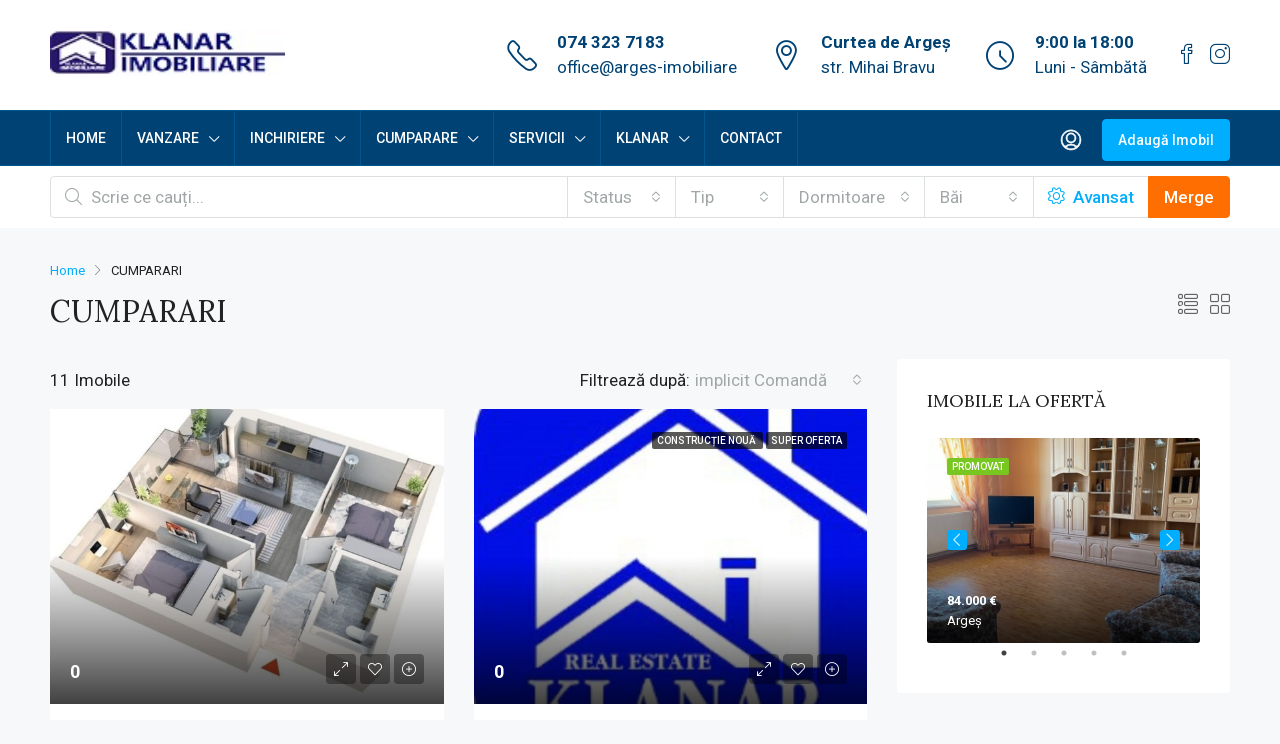

--- FILE ---
content_type: text/html; charset=UTF-8
request_url: https://arges-imobiliare.ro/tip-imobil/cumparari/
body_size: 23797
content:
<!doctype html>
<html lang="ro-RO" prefix="og: https://ogp.me/ns#">
<head>
	<meta charset="UTF-8" />
	<meta name="viewport" content="width=device-width, initial-scale=1.0" />
	<link rel="profile" href="https://gmpg.org/xfn/11" />
    <meta name="format-detection" content="telephone=no">
	
<!-- Optimizare pentru motoarele de căutare de Rank Math - https://rankmath.com/ -->
<title>CUMPARARI - Arges Imobiliare</title>
<meta name="robots" content="follow, index, max-snippet:-1, max-video-preview:-1, max-image-preview:large"/>
<link rel="canonical" href="https://arges-imobiliare.ro/tip-imobil/cumparari/" />
<link rel="next" href="https://arges-imobiliare.ro/tip-imobil/cumparari/page/2/" />
<meta property="og:locale" content="ro_RO" />
<meta property="og:type" content="article" />
<meta property="og:title" content="CUMPARARI - Arges Imobiliare" />
<meta property="og:url" content="https://arges-imobiliare.ro/tip-imobil/cumparari/" />
<meta property="og:site_name" content="Arges Imobiliare" />
<meta name="twitter:card" content="summary_large_image" />
<meta name="twitter:title" content="CUMPARARI - Arges Imobiliare" />
<meta name="twitter:label1" content="Properties" />
<meta name="twitter:data1" content="1" />
<script type="application/ld+json" class="rank-math-schema">{"@context":"https://schema.org","@graph":[{"@type":"RealEstateAgent","@id":"https://arges-imobiliare.ro/#organization","name":"Arges Imobiliare Klanar","url":"https://arges-imobiliare.ro","openingHours":["Monday,Tuesday,Wednesday,Thursday,Friday,Saturday,Sunday 09:00-17:00"]},{"@type":"WebSite","@id":"https://arges-imobiliare.ro/#website","url":"https://arges-imobiliare.ro","name":"Arges Imobiliare Klanar","publisher":{"@id":"https://arges-imobiliare.ro/#organization"},"inLanguage":"ro-RO"},{"@type":"CollectionPage","@id":"https://arges-imobiliare.ro/tip-imobil/cumparari/#webpage","url":"https://arges-imobiliare.ro/tip-imobil/cumparari/","name":"CUMPARARI - Arges Imobiliare","isPartOf":{"@id":"https://arges-imobiliare.ro/#website"},"inLanguage":"ro-RO"}]}</script>
<!-- /Rank Math - modul SEO pentru WordPress -->

<link rel='dns-prefetch' href='//fonts.googleapis.com' />
<link rel='preconnect' href='https://fonts.gstatic.com' crossorigin />
<link rel="alternate" type="application/rss+xml" title="Arges Imobiliare &raquo; Flux" href="https://arges-imobiliare.ro/feed/" />
<link rel="alternate" type="application/rss+xml" title="Arges Imobiliare &raquo; Flux comentarii" href="https://arges-imobiliare.ro/comments/feed/" />
<link rel="alternate" type="application/rss+xml" title="Arges Imobiliare &raquo; Flux CUMPARARI Type" href="https://arges-imobiliare.ro/tip-imobil/cumparari/feed/" />
<style id='wp-img-auto-sizes-contain-inline-css' type='text/css'>
img:is([sizes=auto i],[sizes^="auto," i]){contain-intrinsic-size:3000px 1500px}
/*# sourceURL=wp-img-auto-sizes-contain-inline-css */
</style>
<style id='wp-emoji-styles-inline-css' type='text/css'>

	img.wp-smiley, img.emoji {
		display: inline !important;
		border: none !important;
		box-shadow: none !important;
		height: 1em !important;
		width: 1em !important;
		margin: 0 0.07em !important;
		vertical-align: -0.1em !important;
		background: none !important;
		padding: 0 !important;
	}
/*# sourceURL=wp-emoji-styles-inline-css */
</style>
<link rel='stylesheet' id='wp-block-library-css' href='https://arges-imobiliare.ro/wp-includes/css/dist/block-library/style.min.css?ver=6.9' type='text/css' media='all' />
<style id='global-styles-inline-css' type='text/css'>
:root{--wp--preset--aspect-ratio--square: 1;--wp--preset--aspect-ratio--4-3: 4/3;--wp--preset--aspect-ratio--3-4: 3/4;--wp--preset--aspect-ratio--3-2: 3/2;--wp--preset--aspect-ratio--2-3: 2/3;--wp--preset--aspect-ratio--16-9: 16/9;--wp--preset--aspect-ratio--9-16: 9/16;--wp--preset--color--black: #000000;--wp--preset--color--cyan-bluish-gray: #abb8c3;--wp--preset--color--white: #ffffff;--wp--preset--color--pale-pink: #f78da7;--wp--preset--color--vivid-red: #cf2e2e;--wp--preset--color--luminous-vivid-orange: #ff6900;--wp--preset--color--luminous-vivid-amber: #fcb900;--wp--preset--color--light-green-cyan: #7bdcb5;--wp--preset--color--vivid-green-cyan: #00d084;--wp--preset--color--pale-cyan-blue: #8ed1fc;--wp--preset--color--vivid-cyan-blue: #0693e3;--wp--preset--color--vivid-purple: #9b51e0;--wp--preset--gradient--vivid-cyan-blue-to-vivid-purple: linear-gradient(135deg,rgb(6,147,227) 0%,rgb(155,81,224) 100%);--wp--preset--gradient--light-green-cyan-to-vivid-green-cyan: linear-gradient(135deg,rgb(122,220,180) 0%,rgb(0,208,130) 100%);--wp--preset--gradient--luminous-vivid-amber-to-luminous-vivid-orange: linear-gradient(135deg,rgb(252,185,0) 0%,rgb(255,105,0) 100%);--wp--preset--gradient--luminous-vivid-orange-to-vivid-red: linear-gradient(135deg,rgb(255,105,0) 0%,rgb(207,46,46) 100%);--wp--preset--gradient--very-light-gray-to-cyan-bluish-gray: linear-gradient(135deg,rgb(238,238,238) 0%,rgb(169,184,195) 100%);--wp--preset--gradient--cool-to-warm-spectrum: linear-gradient(135deg,rgb(74,234,220) 0%,rgb(151,120,209) 20%,rgb(207,42,186) 40%,rgb(238,44,130) 60%,rgb(251,105,98) 80%,rgb(254,248,76) 100%);--wp--preset--gradient--blush-light-purple: linear-gradient(135deg,rgb(255,206,236) 0%,rgb(152,150,240) 100%);--wp--preset--gradient--blush-bordeaux: linear-gradient(135deg,rgb(254,205,165) 0%,rgb(254,45,45) 50%,rgb(107,0,62) 100%);--wp--preset--gradient--luminous-dusk: linear-gradient(135deg,rgb(255,203,112) 0%,rgb(199,81,192) 50%,rgb(65,88,208) 100%);--wp--preset--gradient--pale-ocean: linear-gradient(135deg,rgb(255,245,203) 0%,rgb(182,227,212) 50%,rgb(51,167,181) 100%);--wp--preset--gradient--electric-grass: linear-gradient(135deg,rgb(202,248,128) 0%,rgb(113,206,126) 100%);--wp--preset--gradient--midnight: linear-gradient(135deg,rgb(2,3,129) 0%,rgb(40,116,252) 100%);--wp--preset--font-size--small: 13px;--wp--preset--font-size--medium: 20px;--wp--preset--font-size--large: 36px;--wp--preset--font-size--x-large: 42px;--wp--preset--spacing--20: 0.44rem;--wp--preset--spacing--30: 0.67rem;--wp--preset--spacing--40: 1rem;--wp--preset--spacing--50: 1.5rem;--wp--preset--spacing--60: 2.25rem;--wp--preset--spacing--70: 3.38rem;--wp--preset--spacing--80: 5.06rem;--wp--preset--shadow--natural: 6px 6px 9px rgba(0, 0, 0, 0.2);--wp--preset--shadow--deep: 12px 12px 50px rgba(0, 0, 0, 0.4);--wp--preset--shadow--sharp: 6px 6px 0px rgba(0, 0, 0, 0.2);--wp--preset--shadow--outlined: 6px 6px 0px -3px rgb(255, 255, 255), 6px 6px rgb(0, 0, 0);--wp--preset--shadow--crisp: 6px 6px 0px rgb(0, 0, 0);}:where(.is-layout-flex){gap: 0.5em;}:where(.is-layout-grid){gap: 0.5em;}body .is-layout-flex{display: flex;}.is-layout-flex{flex-wrap: wrap;align-items: center;}.is-layout-flex > :is(*, div){margin: 0;}body .is-layout-grid{display: grid;}.is-layout-grid > :is(*, div){margin: 0;}:where(.wp-block-columns.is-layout-flex){gap: 2em;}:where(.wp-block-columns.is-layout-grid){gap: 2em;}:where(.wp-block-post-template.is-layout-flex){gap: 1.25em;}:where(.wp-block-post-template.is-layout-grid){gap: 1.25em;}.has-black-color{color: var(--wp--preset--color--black) !important;}.has-cyan-bluish-gray-color{color: var(--wp--preset--color--cyan-bluish-gray) !important;}.has-white-color{color: var(--wp--preset--color--white) !important;}.has-pale-pink-color{color: var(--wp--preset--color--pale-pink) !important;}.has-vivid-red-color{color: var(--wp--preset--color--vivid-red) !important;}.has-luminous-vivid-orange-color{color: var(--wp--preset--color--luminous-vivid-orange) !important;}.has-luminous-vivid-amber-color{color: var(--wp--preset--color--luminous-vivid-amber) !important;}.has-light-green-cyan-color{color: var(--wp--preset--color--light-green-cyan) !important;}.has-vivid-green-cyan-color{color: var(--wp--preset--color--vivid-green-cyan) !important;}.has-pale-cyan-blue-color{color: var(--wp--preset--color--pale-cyan-blue) !important;}.has-vivid-cyan-blue-color{color: var(--wp--preset--color--vivid-cyan-blue) !important;}.has-vivid-purple-color{color: var(--wp--preset--color--vivid-purple) !important;}.has-black-background-color{background-color: var(--wp--preset--color--black) !important;}.has-cyan-bluish-gray-background-color{background-color: var(--wp--preset--color--cyan-bluish-gray) !important;}.has-white-background-color{background-color: var(--wp--preset--color--white) !important;}.has-pale-pink-background-color{background-color: var(--wp--preset--color--pale-pink) !important;}.has-vivid-red-background-color{background-color: var(--wp--preset--color--vivid-red) !important;}.has-luminous-vivid-orange-background-color{background-color: var(--wp--preset--color--luminous-vivid-orange) !important;}.has-luminous-vivid-amber-background-color{background-color: var(--wp--preset--color--luminous-vivid-amber) !important;}.has-light-green-cyan-background-color{background-color: var(--wp--preset--color--light-green-cyan) !important;}.has-vivid-green-cyan-background-color{background-color: var(--wp--preset--color--vivid-green-cyan) !important;}.has-pale-cyan-blue-background-color{background-color: var(--wp--preset--color--pale-cyan-blue) !important;}.has-vivid-cyan-blue-background-color{background-color: var(--wp--preset--color--vivid-cyan-blue) !important;}.has-vivid-purple-background-color{background-color: var(--wp--preset--color--vivid-purple) !important;}.has-black-border-color{border-color: var(--wp--preset--color--black) !important;}.has-cyan-bluish-gray-border-color{border-color: var(--wp--preset--color--cyan-bluish-gray) !important;}.has-white-border-color{border-color: var(--wp--preset--color--white) !important;}.has-pale-pink-border-color{border-color: var(--wp--preset--color--pale-pink) !important;}.has-vivid-red-border-color{border-color: var(--wp--preset--color--vivid-red) !important;}.has-luminous-vivid-orange-border-color{border-color: var(--wp--preset--color--luminous-vivid-orange) !important;}.has-luminous-vivid-amber-border-color{border-color: var(--wp--preset--color--luminous-vivid-amber) !important;}.has-light-green-cyan-border-color{border-color: var(--wp--preset--color--light-green-cyan) !important;}.has-vivid-green-cyan-border-color{border-color: var(--wp--preset--color--vivid-green-cyan) !important;}.has-pale-cyan-blue-border-color{border-color: var(--wp--preset--color--pale-cyan-blue) !important;}.has-vivid-cyan-blue-border-color{border-color: var(--wp--preset--color--vivid-cyan-blue) !important;}.has-vivid-purple-border-color{border-color: var(--wp--preset--color--vivid-purple) !important;}.has-vivid-cyan-blue-to-vivid-purple-gradient-background{background: var(--wp--preset--gradient--vivid-cyan-blue-to-vivid-purple) !important;}.has-light-green-cyan-to-vivid-green-cyan-gradient-background{background: var(--wp--preset--gradient--light-green-cyan-to-vivid-green-cyan) !important;}.has-luminous-vivid-amber-to-luminous-vivid-orange-gradient-background{background: var(--wp--preset--gradient--luminous-vivid-amber-to-luminous-vivid-orange) !important;}.has-luminous-vivid-orange-to-vivid-red-gradient-background{background: var(--wp--preset--gradient--luminous-vivid-orange-to-vivid-red) !important;}.has-very-light-gray-to-cyan-bluish-gray-gradient-background{background: var(--wp--preset--gradient--very-light-gray-to-cyan-bluish-gray) !important;}.has-cool-to-warm-spectrum-gradient-background{background: var(--wp--preset--gradient--cool-to-warm-spectrum) !important;}.has-blush-light-purple-gradient-background{background: var(--wp--preset--gradient--blush-light-purple) !important;}.has-blush-bordeaux-gradient-background{background: var(--wp--preset--gradient--blush-bordeaux) !important;}.has-luminous-dusk-gradient-background{background: var(--wp--preset--gradient--luminous-dusk) !important;}.has-pale-ocean-gradient-background{background: var(--wp--preset--gradient--pale-ocean) !important;}.has-electric-grass-gradient-background{background: var(--wp--preset--gradient--electric-grass) !important;}.has-midnight-gradient-background{background: var(--wp--preset--gradient--midnight) !important;}.has-small-font-size{font-size: var(--wp--preset--font-size--small) !important;}.has-medium-font-size{font-size: var(--wp--preset--font-size--medium) !important;}.has-large-font-size{font-size: var(--wp--preset--font-size--large) !important;}.has-x-large-font-size{font-size: var(--wp--preset--font-size--x-large) !important;}
/*# sourceURL=global-styles-inline-css */
</style>

<style id='classic-theme-styles-inline-css' type='text/css'>
/*! This file is auto-generated */
.wp-block-button__link{color:#fff;background-color:#32373c;border-radius:9999px;box-shadow:none;text-decoration:none;padding:calc(.667em + 2px) calc(1.333em + 2px);font-size:1.125em}.wp-block-file__button{background:#32373c;color:#fff;text-decoration:none}
/*# sourceURL=/wp-includes/css/classic-themes.min.css */
</style>
<link rel='stylesheet' id='bootstrap-css' href='https://arges-imobiliare.ro/wp-content/themes/houzez/css/bootstrap.min.css?ver=4.5.0' type='text/css' media='all' />
<link rel='stylesheet' id='bootstrap-select-css' href='https://arges-imobiliare.ro/wp-content/themes/houzez/css/bootstrap-select.min.css?ver=1.13.18' type='text/css' media='all' />
<link rel='stylesheet' id='font-awesome-5-all-css' href='https://arges-imobiliare.ro/wp-content/themes/houzez/css/font-awesome/css/all.min.css?ver=5.14.0' type='text/css' media='all' />
<link rel='stylesheet' id='houzez-icons-css' href='https://arges-imobiliare.ro/wp-content/themes/houzez/css/icons.css?ver=2.8.5' type='text/css' media='all' />
<link rel='stylesheet' id='slick-min-css' href='https://arges-imobiliare.ro/wp-content/themes/houzez/css/slick-min.css?ver=2.8.5' type='text/css' media='all' />
<link rel='stylesheet' id='slick-theme-min-css' href='https://arges-imobiliare.ro/wp-content/themes/houzez/css/slick-theme-min.css?ver=2.8.5' type='text/css' media='all' />
<link rel='stylesheet' id='jquery-ui-css' href='https://arges-imobiliare.ro/wp-content/themes/houzez/css/jquery-ui.min.css?ver=1.12.1' type='text/css' media='all' />
<link rel='stylesheet' id='bootstrap-datepicker-css' href='https://arges-imobiliare.ro/wp-content/themes/houzez/css/bootstrap-datepicker.min.css?ver=1.8.0' type='text/css' media='all' />
<link rel='stylesheet' id='houzez-main-css' href='https://arges-imobiliare.ro/wp-content/themes/houzez/css/main.css?ver=2.8.5' type='text/css' media='all' />
<link rel='stylesheet' id='houzez-styling-options-css' href='https://arges-imobiliare.ro/wp-content/themes/houzez/css/styling-options.css?ver=2.8.5' type='text/css' media='all' />
<link rel='stylesheet' id='houzez-style-css' href='https://arges-imobiliare.ro/wp-content/themes/houzez/style.css?ver=2.8.5' type='text/css' media='all' />
<style id='houzez-style-inline-css' type='text/css'>

        @media (min-width: 1200px) {
          .container {
              max-width: 1210px;
          }
        }
                    .gm-marker-color-124 {
                        background-color: #ffffff;
                        border-color:#ffffff;
                    }
                    
                    .gm-marker-color-124:after {
                        border-top-color: #ffffff;
                    }
                    
        body {
            font-family: Roboto;
            font-size: 17px;
            font-weight: 400;
            line-height: 25px;
            text-transform: none;
        }
        .main-nav,
        .dropdown-menu,
        .login-register,
        .btn.btn-create-listing,
        .logged-in-nav,
        .btn-phone-number {
          font-family: Roboto;
          font-size: 14px;
          font-weight: 500;
          text-align: left;
          text-transform: none;
        }

        .btn,
        .form-control,
        .bootstrap-select .text,
        .sort-by-title,
        .woocommerce ul.products li.product .button {
          font-family: Roboto;
          font-size: 17px; 
        }
        
        h1, h2, h3, h4, h5, h6, .item-title {
          font-family: Lora;
          font-weight: 400;
          text-transform: capitalize;
        }

        .post-content-wrap h1, .post-content-wrap h2, .post-content-wrap h3, .post-content-wrap h4, .post-content-wrap h5, .post-content-wrap h6 {
          font-weight: 400;
          text-transform: capitalize;
          text-align: inherit; 
        }

        .top-bar-wrap {
            font-family: Roboto;
            font-size: 15px;
            font-weight: 300;
            line-height: 25px;
            text-align: left;
            text-transform: none;   
        }
        .footer-wrap {
            font-family: Roboto;
            font-size: 14px;
            font-weight: 300;
            line-height: 25px;
            text-align: left;
            text-transform: none;
        }
        
        .header-v1 .header-inner-wrap,
        .header-v1 .navbar-logged-in-wrap {
            line-height: 60px;
            height: 60px; 
        }
        .header-v2 .header-top .navbar {
          height: 110px; 
        }

        .header-v2 .header-bottom .header-inner-wrap,
        .header-v2 .header-bottom .navbar-logged-in-wrap {
          line-height: 54px;
          height: 54px; 
        }

        .header-v3 .header-top .header-inner-wrap,
        .header-v3 .header-top .header-contact-wrap {
          height: 80px;
          line-height: 80px; 
        }
        .header-v3 .header-bottom .header-inner-wrap,
        .header-v3 .header-bottom .navbar-logged-in-wrap {
          line-height: 54px;
          height: 54px; 
        }
        .header-v4 .header-inner-wrap,
        .header-v4 .navbar-logged-in-wrap {
          line-height: 90px;
          height: 90px; 
        }
        .header-v5 .header-top .header-inner-wrap,
        .header-v5 .header-top .navbar-logged-in-wrap {
          line-height: 110px;
          height: 110px; 
        }
        .header-v5 .header-bottom .header-inner-wrap {
          line-height: 54px;
          height: 54px; 
        }
        .header-v6 .header-inner-wrap,
        .header-v6 .navbar-logged-in-wrap {
          height: 60px;
          line-height: 60px; 
        }
        @media (min-width: 1200px) {
            .header-v5 .header-top .container {
                max-width: 1170px;
            }
        }
    
      body,
      .main-wrap,
      .fw-property-documents-wrap h3 span, 
      .fw-property-details-wrap h3 span {
        background-color: #f7f8f9; 
      }
      .houzez-main-wrap-v2, .main-wrap.agent-detail-page-v2 {
        background-color: #ffffff;
      }

       body,
      .form-control,
      .bootstrap-select .text,
      .item-title a,
      .listing-tabs .nav-tabs .nav-link,
      .item-wrap-v2 .item-amenities li span,
      .item-wrap-v2 .item-amenities li:before,
      .item-parallax-wrap .item-price-wrap,
      .list-view .item-body .item-price-wrap,
      .property-slider-item .item-price-wrap,
      .page-title-wrap .item-price-wrap,
      .agent-information .agent-phone span a,
      .property-overview-wrap ul li strong,
      .mobile-property-title .item-price-wrap .item-price,
      .fw-property-features-left li a,
      .lightbox-content-wrap .item-price-wrap,
      .blog-post-item-v1 .blog-post-title h3 a,
      .blog-post-content-widget h4 a,
      .property-item-widget .right-property-item-widget-wrap .item-price-wrap,
      .login-register-form .modal-header .login-register-tabs .nav-link.active,
      .agent-list-wrap .agent-list-content h2 a,
      .agent-list-wrap .agent-list-contact li a,
      .agent-contacts-wrap li a,
      .menu-edit-property li a,
      .statistic-referrals-list li a,
      .chart-nav .nav-pills .nav-link,
      .dashboard-table-properties td .property-payment-status,
      .dashboard-mobile-edit-menu-wrap .bootstrap-select > .dropdown-toggle.bs-placeholder,
      .payment-method-block .radio-tab .control-text,
      .post-title-wrap h2 a,
      .lead-nav-tab.nav-pills .nav-link,
      .deals-nav-tab.nav-pills .nav-link,
      .btn-light-grey-outlined:hover,
      button:not(.bs-placeholder) .filter-option-inner-inner,
      .fw-property-floor-plans-wrap .floor-plans-tabs a,
      .products > .product > .item-body > a,
      .woocommerce ul.products li.product .price,
      .woocommerce div.product p.price, 
      .woocommerce div.product span.price,
      .woocommerce #reviews #comments ol.commentlist li .meta,
      .woocommerce-MyAccount-navigation ul li a,
      .activitiy-item-close-button a,
      .property-section-wrap li a {
       color: #222222; 
     }


    
      a,
      a:hover,
      a:active,
      a:focus,
      .primary-text,
      .btn-clear,
      .btn-apply,
      .btn-primary-outlined,
      .btn-primary-outlined:before,
      .item-title a:hover,
      .sort-by .bootstrap-select .bs-placeholder,
      .sort-by .bootstrap-select > .btn,
      .sort-by .bootstrap-select > .btn:active,
      .page-link,
      .page-link:hover,
      .accordion-title:before,
      .blog-post-content-widget h4 a:hover,
      .agent-list-wrap .agent-list-content h2 a:hover,
      .agent-list-wrap .agent-list-contact li a:hover,
      .agent-contacts-wrap li a:hover,
      .agent-nav-wrap .nav-pills .nav-link,
      .dashboard-side-menu-wrap .side-menu-dropdown a.active,
      .menu-edit-property li a.active,
      .menu-edit-property li a:hover,
      .dashboard-statistic-block h3 .fa,
      .statistic-referrals-list li a:hover,
      .chart-nav .nav-pills .nav-link.active,
      .board-message-icon-wrap.active,
      .post-title-wrap h2 a:hover,
      .listing-switch-view .switch-btn.active,
      .item-wrap-v6 .item-price-wrap,
      .listing-v6 .list-view .item-body .item-price-wrap,
      .woocommerce nav.woocommerce-pagination ul li a, 
      .woocommerce nav.woocommerce-pagination ul li span,
      .woocommerce-MyAccount-navigation ul li a:hover,
      .property-schedule-tour-form-wrap .control input:checked ~ .control__indicator,
      .property-schedule-tour-form-wrap .control:hover,
      .property-walkscore-wrap-v2 .score-details .houzez-icon,
      .login-register .btn-icon-login-register + .dropdown-menu a,
      .activitiy-item-close-button a:hover,
      .property-section-wrap li a:hover,
      .agent-detail-page-v2 .agent-nav-wrap .nav-link.active {
        color: #00aeff; 
      }
      
      .agent-list-position a {
        color: #00aeff; 
      }

      .control input:checked ~ .control__indicator,
      .top-banner-wrap .nav-pills .nav-link,
      .btn-primary-outlined:hover,
      .page-item.active .page-link,
      .slick-prev:hover,
      .slick-prev:focus,
      .slick-next:hover,
      .slick-next:focus,
      .mobile-property-tools .nav-pills .nav-link.active,
      .login-register-form .modal-header,
      .agent-nav-wrap .nav-pills .nav-link.active,
      .board-message-icon-wrap .notification-circle,
      .primary-label,
      .fc-event, .fc-event-dot,
      .compare-table .table-hover > tbody > tr:hover,
      .post-tag,
      .datepicker table tr td.active.active,
      .datepicker table tr td.active.disabled,
      .datepicker table tr td.active.disabled.active,
      .datepicker table tr td.active.disabled.disabled,
      .datepicker table tr td.active.disabled:active,
      .datepicker table tr td.active.disabled:hover,
      .datepicker table tr td.active.disabled:hover.active,
      .datepicker table tr td.active.disabled:hover.disabled,
      .datepicker table tr td.active.disabled:hover:active,
      .datepicker table tr td.active.disabled:hover:hover,
      .datepicker table tr td.active.disabled:hover[disabled],
      .datepicker table tr td.active.disabled[disabled],
      .datepicker table tr td.active:active,
      .datepicker table tr td.active:hover,
      .datepicker table tr td.active:hover.active,
      .datepicker table tr td.active:hover.disabled,
      .datepicker table tr td.active:hover:active,
      .datepicker table tr td.active:hover:hover,
      .datepicker table tr td.active:hover[disabled],
      .datepicker table tr td.active[disabled],
      .ui-slider-horizontal .ui-slider-range,
      .btn-bubble {
        background-color: #00aeff; 
      }

      .control input:checked ~ .control__indicator,
      .btn-primary-outlined,
      .page-item.active .page-link,
      .mobile-property-tools .nav-pills .nav-link.active,
      .agent-nav-wrap .nav-pills .nav-link,
      .agent-nav-wrap .nav-pills .nav-link.active,
      .chart-nav .nav-pills .nav-link.active,
      .dashaboard-snake-nav .step-block.active,
      .fc-event,
      .fc-event-dot,
      .property-schedule-tour-form-wrap .control input:checked ~ .control__indicator,
      .agent-detail-page-v2 .agent-nav-wrap .nav-link.active {
        border-color: #00aeff; 
      }

      .slick-arrow:hover {
        background-color: rgba(0, 174, 255, 0.65); 
      }

      .slick-arrow {
        background-color: #00aeff; 
      }

      .property-banner .nav-pills .nav-link.active {
        background-color: rgba(0, 174, 255, 0.65) !important; 
      }

      .property-navigation-wrap a.active {
        color: #00aeff;
        -webkit-box-shadow: inset 0 -3px #00aeff;
        box-shadow: inset 0 -3px #00aeff; 
      }

      .btn-primary,
      .fc-button-primary,
      .woocommerce nav.woocommerce-pagination ul li a:focus, 
      .woocommerce nav.woocommerce-pagination ul li a:hover, 
      .woocommerce nav.woocommerce-pagination ul li span.current {
        color: #fff;
        background-color: #00aeff;
        border-color: #00aeff; 
      }
      .btn-primary:focus, .btn-primary:focus:active,
      .fc-button-primary:focus,
      .fc-button-primary:focus:active {
        color: #fff;
        background-color: #00aeff;
        border-color: #00aeff; 
      }
      .btn-primary:hover,
      .fc-button-primary:hover {
        color: #fff;
        background-color: #33beff;
        border-color: #33beff; 
      }
      .btn-primary:active, 
      .btn-primary:not(:disabled):not(:disabled):active,
      .fc-button-primary:active,
      .fc-button-primary:not(:disabled):not(:disabled):active {
        color: #fff;
        background-color: #33beff;
        border-color: #33beff; 
      }

      .btn-secondary,
      .woocommerce span.onsale,
      .woocommerce ul.products li.product .button,
      .woocommerce #respond input#submit.alt, 
      .woocommerce a.button.alt, 
      .woocommerce button.button.alt, 
      .woocommerce input.button.alt,
      .woocommerce #review_form #respond .form-submit input,
      .woocommerce #respond input#submit, 
      .woocommerce a.button, 
      .woocommerce button.button, 
      .woocommerce input.button {
        color: #fff;
        background-color: #28a745;
        border-color: #28a745; 
      }
      .woocommerce ul.products li.product .button:focus,
      .woocommerce ul.products li.product .button:active,
      .woocommerce #respond input#submit.alt:focus, 
      .woocommerce a.button.alt:focus, 
      .woocommerce button.button.alt:focus, 
      .woocommerce input.button.alt:focus,
      .woocommerce #respond input#submit.alt:active, 
      .woocommerce a.button.alt:active, 
      .woocommerce button.button.alt:active, 
      .woocommerce input.button.alt:active,
      .woocommerce #review_form #respond .form-submit input:focus,
      .woocommerce #review_form #respond .form-submit input:active,
      .woocommerce #respond input#submit:active, 
      .woocommerce a.button:active, 
      .woocommerce button.button:active, 
      .woocommerce input.button:active,
      .woocommerce #respond input#submit:focus, 
      .woocommerce a.button:focus, 
      .woocommerce button.button:focus, 
      .woocommerce input.button:focus {
        color: #fff;
        background-color: #28a745;
        border-color: #28a745; 
      }
      .btn-secondary:hover,
      .woocommerce ul.products li.product .button:hover,
      .woocommerce #respond input#submit.alt:hover, 
      .woocommerce a.button.alt:hover, 
      .woocommerce button.button.alt:hover, 
      .woocommerce input.button.alt:hover,
      .woocommerce #review_form #respond .form-submit input:hover,
      .woocommerce #respond input#submit:hover, 
      .woocommerce a.button:hover, 
      .woocommerce button.button:hover, 
      .woocommerce input.button:hover {
        color: #fff;
        background-color: #34ce57;
        border-color: #34ce57; 
      }
      .btn-secondary:active, 
      .btn-secondary:not(:disabled):not(:disabled):active {
        color: #fff;
        background-color: #34ce57;
        border-color: #34ce57; 
      }

      .btn-primary-outlined {
        color: #00aeff;
        background-color: transparent;
        border-color: #00aeff; 
      }
      .btn-primary-outlined:focus, .btn-primary-outlined:focus:active {
        color: #00aeff;
        background-color: transparent;
        border-color: #00aeff; 
      }
      .btn-primary-outlined:hover {
        color: #fff;
        background-color: #33beff;
        border-color: #33beff; 
      }
      .btn-primary-outlined:active, .btn-primary-outlined:not(:disabled):not(:disabled):active {
        color: #00aeff;
        background-color: rgba(26, 26, 26, 0);
        border-color: #33beff; 
      }

      .btn-secondary-outlined {
        color: #28a745;
        background-color: transparent;
        border-color: #28a745; 
      }
      .btn-secondary-outlined:focus, .btn-secondary-outlined:focus:active {
        color: #28a745;
        background-color: transparent;
        border-color: #28a745; 
      }
      .btn-secondary-outlined:hover {
        color: #fff;
        background-color: #34ce57;
        border-color: #34ce57; 
      }
      .btn-secondary-outlined:active, .btn-secondary-outlined:not(:disabled):not(:disabled):active {
        color: #28a745;
        background-color: rgba(26, 26, 26, 0);
        border-color: #34ce57; 
      }

      .btn-call {
        color: #28a745;
        background-color: transparent;
        border-color: #28a745; 
      }
      .btn-call:focus, .btn-call:focus:active {
        color: #28a745;
        background-color: transparent;
        border-color: #28a745; 
      }
      .btn-call:hover {
        color: #28a745;
        background-color: rgba(26, 26, 26, 0);
        border-color: #34ce57; 
      }
      .btn-call:active, .btn-call:not(:disabled):not(:disabled):active {
        color: #28a745;
        background-color: rgba(26, 26, 26, 0);
        border-color: #34ce57; 
      }
      .icon-delete .btn-loader:after{
          border-color: #00aeff transparent #00aeff transparent
      }
    
      .header-v1 {
        background-color: #004274;
        border-bottom: 1px solid #004274; 
      }

      .header-v1 a.nav-link {
        color: #FFFFFF; 
      }

      .header-v1 a.nav-link:hover,
      .header-v1 a.nav-link:active {
        color: #00aeff;
        background-color: rgba(0, 174, 255, 0.1); 
      }
      .header-desktop .main-nav .nav-link {
          letter-spacing: 0px;
      }
    
      .header-v2 .header-top,
      .header-v5 .header-top,
      .header-v2 .header-contact-wrap {
        background-color: #ffffff; 
      }

      .header-v2 .header-bottom, 
      .header-v5 .header-bottom {
        background-color: #004274;
      }

      .header-v2 .header-contact-wrap .header-contact-right, .header-v2 .header-contact-wrap .header-contact-right a, .header-contact-right a:hover, header-contact-right a:active {
        color: #004274; 
      }

      .header-v2 .header-contact-left {
        color: #004274; 
      }

      .header-v2 .header-bottom,
      .header-v2 .navbar-nav > li,
      .header-v2 .navbar-nav > li:first-of-type,
      .header-v5 .header-bottom,
      .header-v5 .navbar-nav > li,
      .header-v5 .navbar-nav > li:first-of-type {
        border-color: rgba(0, 174, 255, 0.2);
      }

      .header-v2 a.nav-link,
      .header-v5 a.nav-link {
        color: #ffffff; 
      }

      .header-v2 a.nav-link:hover,
      .header-v2 a.nav-link:active,
      .header-v5 a.nav-link:hover,
      .header-v5 a.nav-link:active {
        color: #00aeff;
        background-color: rgba(0, 174, 255, 0.1); 
      }

      .header-v2 .header-contact-right a:hover, 
      .header-v2 .header-contact-right a:active,
      .header-v3 .header-contact-right a:hover, 
      .header-v3 .header-contact-right a:active {
        background-color: transparent;
      }

      .header-v2 .header-social-icons a,
      .header-v5 .header-social-icons a {
        color: #004274; 
      }
    
      .header-v3 .header-top {
        background-color: #004274; 
      }

      .header-v3 .header-bottom {
        background-color: #004274; 
      }

      .header-v3 .header-contact,
      .header-v3-mobile {
        background-color: #00aeff;
        color: #ffffff; 
      }

      .header-v3 .header-bottom,
      .header-v3 .login-register,
      .header-v3 .navbar-nav > li,
      .header-v3 .navbar-nav > li:first-of-type {
        border-color: rgba(0, 174, 239, 0.2); 
      }

      .header-v3 a.nav-link, 
      .header-v3 .header-contact-right a:hover, .header-v3 .header-contact-right a:active {
        color: #FFFFFF; 
      }

      .header-v3 a.nav-link:hover,
      .header-v3 a.nav-link:active {
        color: #00aeff;
        background-color: rgba(0, 174, 255, 0.1); 
      }

      .header-v3 .header-social-icons a {
        color: #004274; 
      }
    
      .header-v4 {
        background-color: #ffffff; 
      }

      .header-v4 a.nav-link {
        color: #004274; 
      }

      .header-v4 a.nav-link:hover,
      .header-v4 a.nav-link:active {
        color: #00aeef;
        background-color: rgba(0, 174, 255, 0.1); 
      }
    
      .header-v6 .header-top {
        background-color: #004274; 
      }

      .header-v6 a.nav-link {
        color: #FFFFFF; 
      }

      .header-v6 a.nav-link:hover,
      .header-v6 a.nav-link:active {
        color: #00aeff;
        background-color: rgba(0, 174, 255, 0.1); 
      }

      .header-v6 .header-social-icons a {
        color: #FFFFFF; 
      }
    
      .header-mobile {
        background-color: #004274; 
      }
      .header-mobile .toggle-button-left,
      .header-mobile .toggle-button-right {
        color: #FFFFFF; 
      }

      .nav-mobile .logged-in-nav a,
      .nav-mobile .main-nav,
      .nav-mobile .navi-login-register {
        background-color: #ffffff; 
      }

      .nav-mobile .logged-in-nav a,
      .nav-mobile .main-nav .nav-item .nav-item a,
      .nav-mobile .main-nav .nav-item a,
      .navi-login-register .main-nav .nav-item a {
        color: #004274;
        border-bottom: 1px solid #dce0e0;
        background-color: #ffffff;
      }

      .nav-mobile .btn-create-listing,
      .navi-login-register .btn-create-listing {
        color: #fff;
        border: 1px solid #00aeff;
        background-color: #00aeff; 
      }

      .nav-mobile .btn-create-listing:hover, .nav-mobile .btn-create-listing:active,
      .navi-login-register .btn-create-listing:hover,
      .navi-login-register .btn-create-listing:active {
        color: #fff;
        border: 1px solid #00aeff;
        background-color: rgba(0, 174, 255, 0.65); 
      }
    
      .header-transparent-wrap .header-v4 {
        background-color: transparent;
        border-bottom: 1px solid rgba(255, 255, 255, 0.3); 
      }

      .header-transparent-wrap .header-v4 a {
        color: #ffffff; 
      }

      .header-transparent-wrap .header-v4 a:hover,
      .header-transparent-wrap .header-v4 a:active {
        color: #ffffff;
        background-color: rgba(255, 255, 255, 0.1); 
      }
    
      .main-nav .navbar-nav .nav-item .dropdown-menu,
      .login-register .login-register-nav li .dropdown-menu {
        background-color: rgba(255,255,255,0.95); 
      }

      .login-register .login-register-nav li .dropdown-menu:before {
          border-left-color: rgba(255,255,255,0.95);
          border-top-color: rgba(255,255,255,0.95);
      }

      .main-nav .navbar-nav .nav-item .nav-item a,
      .login-register .login-register-nav li .dropdown-menu .nav-item a {
        color: #222222;
        border-bottom: 1px solid #dce0e0; 
      }

      .main-nav .navbar-nav .nav-item .nav-item a:hover,
      .main-nav .navbar-nav .nav-item .nav-item a:active,
      .login-register .login-register-nav li .dropdown-menu .nav-item a:hover {
        color: #00aeff; 
      }
      .main-nav .navbar-nav .nav-item .nav-item a:hover,
      .main-nav .navbar-nav .nav-item .nav-item a:active,
      .login-register .login-register-nav li .dropdown-menu .nav-item a:hover {
          background-color: rgba(0, 174, 255, 0.1);
      }
    
      .header-main-wrap .btn-create-listing {
        color: #ffffff;
        border: 1px solid #00aeff;
        background-color: #00aeff; 
      }

      .header-main-wrap .btn-create-listing:hover,
      .header-main-wrap .btn-create-listing:active {
        color: rgba(255, 255, 255, 0.99);
        border: 1px solid #00aeff;
        background-color: rgba(0, 174, 255, 0.65); 
      }
    
      .header-transparent-wrap .header-v4 .btn-create-listing {
        color: #ffffff;
        border: 1px solid #ffffff;
        background-color: rgba(255, 255, 255, 0.2); 
      }

      .header-transparent-wrap .header-v4 .btn-create-listing:hover,
      .header-transparent-wrap .header-v4 .btn-create-listing:active {
        color: rgba(255,255,255,1);
        border: 1px solid #00AEEF;
        background-color: rgba(0, 174, 255, 0.65); 
      }
    
      .header-transparent-wrap .logged-in-nav a,
      .logged-in-nav a {
        color: #004274;
        border-color: #dce0e0;
        background-color: #FFFFFF; 
      }

      .header-transparent-wrap .logged-in-nav a:hover,
      .header-transparent-wrap .logged-in-nav a:active,
      .logged-in-nav a:hover,
      .logged-in-nav a:active {
        color: #00aeff;
        background-color: rgba(0, 174, 255, 0.1);
        border-color: #dce0e0; 
      }
    
      .form-control::-webkit-input-placeholder,
      .search-banner-wrap ::-webkit-input-placeholder,
      .advanced-search ::-webkit-input-placeholder,
      .advanced-search-banner-wrap ::-webkit-input-placeholder,
      .overlay-search-advanced-module ::-webkit-input-placeholder {
        color: #a1a7a8; 
      }
      .bootstrap-select > .dropdown-toggle.bs-placeholder, 
      .bootstrap-select > .dropdown-toggle.bs-placeholder:active, 
      .bootstrap-select > .dropdown-toggle.bs-placeholder:focus, 
      .bootstrap-select > .dropdown-toggle.bs-placeholder:hover {
        color: #a1a7a8; 
      }
      .form-control::placeholder,
      .search-banner-wrap ::-webkit-input-placeholder,
      .advanced-search ::-webkit-input-placeholder,
      .advanced-search-banner-wrap ::-webkit-input-placeholder,
      .overlay-search-advanced-module ::-webkit-input-placeholder {
        color: #a1a7a8; 
      }

      .search-banner-wrap ::-moz-placeholder,
      .advanced-search ::-moz-placeholder,
      .advanced-search-banner-wrap ::-moz-placeholder,
      .overlay-search-advanced-module ::-moz-placeholder {
        color: #a1a7a8; 
      }

      .search-banner-wrap :-ms-input-placeholder,
      .advanced-search :-ms-input-placeholder,
      .advanced-search-banner-wrap ::-ms-input-placeholder,
      .overlay-search-advanced-module ::-ms-input-placeholder {
        color: #a1a7a8; 
      }

      .search-banner-wrap :-moz-placeholder,
      .advanced-search :-moz-placeholder,
      .advanced-search-banner-wrap :-moz-placeholder,
      .overlay-search-advanced-module :-moz-placeholder {
        color: #a1a7a8; 
      }

      .advanced-search .form-control,
      .advanced-search .bootstrap-select > .btn,
      .location-trigger,
      .vertical-search-wrap .form-control,
      .vertical-search-wrap .bootstrap-select > .btn,
      .step-search-wrap .form-control,
      .step-search-wrap .bootstrap-select > .btn,
      .advanced-search-banner-wrap .form-control,
      .advanced-search-banner-wrap .bootstrap-select > .btn,
      .search-banner-wrap .form-control,
      .search-banner-wrap .bootstrap-select > .btn,
      .overlay-search-advanced-module .form-control,
      .overlay-search-advanced-module .bootstrap-select > .btn,
      .advanced-search-v2 .advanced-search-btn,
      .advanced-search-v2 .advanced-search-btn:hover {
        border-color: #dce0e0; 
      }

      .advanced-search-nav,
      .search-expandable,
      .overlay-search-advanced-module {
        background-color: #FFFFFF; 
      }
      .btn-search {
        color: #ffffff;
        background-color: #ff6e00;
        border-color: #ff6e00;
      }
      .btn-search:hover, .btn-search:active  {
        color: #ffffff;
        background-color: #ff8c35;
        border-color: #ff8c35;
      }
      .advanced-search-btn {
        color: #00aeff;
        background-color: #ffffff;
        border-color: #dce0e0; 
      }
      .advanced-search-btn:hover, .advanced-search-btn:active {
        color: #ffffff;
        background-color: #00aeff;
        border-color: #00aeff; 
      }
      .advanced-search-btn:focus {
        color: #00aeff;
        background-color: #ffffff;
        border-color: #dce0e0; 
      }
      .search-expandable-label {
        color: #ffffff;
        background-color: #00aeff;
      }
      .advanced-search-nav {
        padding-top: 10px;
        padding-bottom: 10px;
      }
      .features-list-wrap .control--checkbox,
      .features-list-wrap .control--radio,
      .range-text, 
      .features-list-wrap .control--checkbox, 
      .features-list-wrap .btn-features-list, 
      .overlay-search-advanced-module .search-title, 
      .overlay-search-advanced-module .overlay-search-module-close {
          color: #222222;
      }
      .advanced-search-half-map {
        background-color: #FFFFFF; 
      }
      .advanced-search-half-map .range-text, 
      .advanced-search-half-map .features-list-wrap .control--checkbox, 
      .advanced-search-half-map .features-list-wrap .btn-features-list {
          color: #222222;
      }
    
      .save-search-btn {
          border-color: #28a745 ;
          background-color: #28a745 ;
          color: #ffffff ;
      }
      .save-search-btn:hover,
      .save-search-btn:active {
          border-color: #28a745;
          background-color: #28a745 ;
          color: #ffffff ;
      }
    .label-featured {
      background-color: #77c720;
      color: #ffffff; 
    }
    
    .dashboard-side-wrap {
      background-color: #002B4B; 
    }

    .side-menu a {
      color: #839EB2; 
    }

    .side-menu a.active,
    .side-menu .side-menu-parent-selected > a,
    .side-menu-dropdown a,
    .side-menu a:hover {
      color: #ffffff; 
    }
    .dashboard-side-menu-wrap .side-menu-dropdown a.active {
      color: #00aeff
    }
    
      .detail-wrap {
        background-color: rgba(0,174,255,0.1);
        border-color: #00aeff; 
      }
    .top-bar-wrap,
    .top-bar-wrap .dropdown-menu,
    .switcher-wrap .dropdown-menu {
      background-color: #000000;
    }
    .top-bar-wrap a,
    .top-bar-contact,
    .top-bar-slogan,
    .top-bar-wrap .btn,
    .top-bar-wrap .dropdown-menu,
    .switcher-wrap .dropdown-menu,
    .top-bar-wrap .navbar-toggler {
      color: #ffffff;
    }
    .top-bar-wrap a:hover,
    .top-bar-wrap a:active,
    .top-bar-wrap .btn:hover,
    .top-bar-wrap .btn:active,
    .top-bar-wrap .dropdown-menu li:hover,
    .top-bar-wrap .dropdown-menu li:active,
    .switcher-wrap .dropdown-menu li:hover,
    .switcher-wrap .dropdown-menu li:active {
      color: rgba(0,174,239,0.75);
    }
    .class-energy-indicator:nth-child(1) {
        background-color: #33a357;
    }
    .class-energy-indicator:nth-child(2) {
        background-color: #79b752;
    }
    .class-energy-indicator:nth-child(3) {
        background-color: #c3d545;
    }
    .class-energy-indicator:nth-child(4) {
        background-color: #fff12c;
    }
    .class-energy-indicator:nth-child(5) {
        background-color: #edb731;
    }
    .class-energy-indicator:nth-child(6) {
        background-color: #d66f2c;
    }
    .class-energy-indicator:nth-child(7) {
        background-color: #cc232a;
    }
    .class-energy-indicator:nth-child(8) {
        background-color: #cc232a;
    }
    .class-energy-indicator:nth-child(9) {
        background-color: #cc232a;
    }
    .class-energy-indicator:nth-child(10) {
        background-color: #cc232a;
    }
    
      .agent-detail-page-v2 .agent-profile-wrap { background-color:#0e4c7b }
      .agent-detail-page-v2 .agent-list-position a, .agent-detail-page-v2 .agent-profile-header h1, .agent-detail-page-v2 .rating-score-text, .agent-detail-page-v2 .agent-profile-address address, .agent-detail-page-v2 .badge-success { color:#ffffff }

      .agent-detail-page-v2 .all-reviews, .agent-detail-page-v2 .agent-profile-cta a { color:#00aeff }
    
    .footer-top-wrap {
      background-color: #004274; 
    }

    .footer-bottom-wrap {
      background-color: #00335A; 
    }

    .footer-top-wrap,
    .footer-top-wrap a,
    .footer-bottom-wrap,
    .footer-bottom-wrap a,
    .footer-top-wrap .property-item-widget .right-property-item-widget-wrap .item-amenities,
    .footer-top-wrap .property-item-widget .right-property-item-widget-wrap .item-price-wrap,
    .footer-top-wrap .blog-post-content-widget h4 a,
    .footer-top-wrap .blog-post-content-widget,
    .footer-top-wrap .form-tools .control,
    .footer-top-wrap .slick-dots li.slick-active button:before,
    .footer-top-wrap .slick-dots li button::before,
    .footer-top-wrap .widget ul:not(.item-amenities):not(.item-price-wrap):not(.contact-list):not(.dropdown-menu):not(.nav-tabs) li span {
      color: #ffffff; 
    }
    
          .footer-top-wrap a:hover,
          .footer-bottom-wrap a:hover,
          .footer-top-wrap .blog-post-content-widget h4 a:hover {
            color: rgba(0,174,255,1); 
          }
        .houzez-osm-cluster {
            background-image: url(https://demo03.houzez.co/wp-content/themes/houzez/img/map/cluster-icon.png);
            text-align: center;
            color: #fff;
            width: 48px;
            height: 48px;
            line-height: 48px;
        }
    
/*# sourceURL=houzez-style-inline-css */
</style>
<link rel="preload" as="style" href="https://fonts.googleapis.com/css?family=Roboto:100,300,400,500,700,900,100italic,300italic,400italic,500italic,700italic,900italic%7CLora:400&#038;display=swap&#038;ver=1768565977" /><link rel="stylesheet" href="https://fonts.googleapis.com/css?family=Roboto:100,300,400,500,700,900,100italic,300italic,400italic,500italic,700italic,900italic%7CLora:400&#038;display=swap&#038;ver=1768565977" media="print" onload="this.media='all'"><noscript><link rel="stylesheet" href="https://fonts.googleapis.com/css?family=Roboto:100,300,400,500,700,900,100italic,300italic,400italic,500italic,700italic,900italic%7CLora:400&#038;display=swap&#038;ver=1768565977" /></noscript><script type="text/javascript" src="https://arges-imobiliare.ro/wp-includes/js/jquery/jquery.min.js?ver=3.7.1" id="jquery-core-js"></script>
<script type="text/javascript" src="https://arges-imobiliare.ro/wp-includes/js/jquery/jquery-migrate.min.js?ver=3.4.1" id="jquery-migrate-js"></script>
<link rel="https://api.w.org/" href="https://arges-imobiliare.ro/wp-json/" /><link rel="alternate" title="JSON" type="application/json" href="https://arges-imobiliare.ro/wp-json/wp/v2/property_type/116" /><link rel="EditURI" type="application/rsd+xml" title="RSD" href="https://arges-imobiliare.ro/xmlrpc.php?rsd" />
<meta name="generator" content="WordPress 6.9" />
<meta name="generator" content="Redux 4.5.10" /><!-- Favicon --><link rel="shortcut icon" href="https://demo03.houzez.co/wp-content/themes/houzez/img/favicon.png"><meta name="generator" content="Elementor 3.25.4; features: additional_custom_breakpoints, e_optimized_control_loading; settings: css_print_method-external, google_font-enabled, font_display-auto">
			<style>
				.e-con.e-parent:nth-of-type(n+4):not(.e-lazyloaded):not(.e-no-lazyload),
				.e-con.e-parent:nth-of-type(n+4):not(.e-lazyloaded):not(.e-no-lazyload) * {
					background-image: none !important;
				}
				@media screen and (max-height: 1024px) {
					.e-con.e-parent:nth-of-type(n+3):not(.e-lazyloaded):not(.e-no-lazyload),
					.e-con.e-parent:nth-of-type(n+3):not(.e-lazyloaded):not(.e-no-lazyload) * {
						background-image: none !important;
					}
				}
				@media screen and (max-height: 640px) {
					.e-con.e-parent:nth-of-type(n+2):not(.e-lazyloaded):not(.e-no-lazyload),
					.e-con.e-parent:nth-of-type(n+2):not(.e-lazyloaded):not(.e-no-lazyload) * {
						background-image: none !important;
					}
				}
			</style>
			<meta name="generator" content="Powered by Slider Revolution 6.5.5 - responsive, Mobile-Friendly Slider Plugin for WordPress with comfortable drag and drop interface." />
<link rel="icon" href="https://arges-imobiliare.ro/wp-content/uploads/2025/07/klanar-150x150.jpg" sizes="32x32" />
<link rel="icon" href="https://arges-imobiliare.ro/wp-content/uploads/2025/07/klanar-300x300.jpg" sizes="192x192" />
<link rel="apple-touch-icon" href="https://arges-imobiliare.ro/wp-content/uploads/2025/07/klanar-300x300.jpg" />
<meta name="msapplication-TileImage" content="https://arges-imobiliare.ro/wp-content/uploads/2025/07/klanar-300x300.jpg" />
<script type="text/javascript">function setREVStartSize(e){
			//window.requestAnimationFrame(function() {				 
				window.RSIW = window.RSIW===undefined ? window.innerWidth : window.RSIW;	
				window.RSIH = window.RSIH===undefined ? window.innerHeight : window.RSIH;	
				try {								
					var pw = document.getElementById(e.c).parentNode.offsetWidth,
						newh;
					pw = pw===0 || isNaN(pw) ? window.RSIW : pw;
					e.tabw = e.tabw===undefined ? 0 : parseInt(e.tabw);
					e.thumbw = e.thumbw===undefined ? 0 : parseInt(e.thumbw);
					e.tabh = e.tabh===undefined ? 0 : parseInt(e.tabh);
					e.thumbh = e.thumbh===undefined ? 0 : parseInt(e.thumbh);
					e.tabhide = e.tabhide===undefined ? 0 : parseInt(e.tabhide);
					e.thumbhide = e.thumbhide===undefined ? 0 : parseInt(e.thumbhide);
					e.mh = e.mh===undefined || e.mh=="" || e.mh==="auto" ? 0 : parseInt(e.mh,0);		
					if(e.layout==="fullscreen" || e.l==="fullscreen") 						
						newh = Math.max(e.mh,window.RSIH);					
					else{					
						e.gw = Array.isArray(e.gw) ? e.gw : [e.gw];
						for (var i in e.rl) if (e.gw[i]===undefined || e.gw[i]===0) e.gw[i] = e.gw[i-1];					
						e.gh = e.el===undefined || e.el==="" || (Array.isArray(e.el) && e.el.length==0)? e.gh : e.el;
						e.gh = Array.isArray(e.gh) ? e.gh : [e.gh];
						for (var i in e.rl) if (e.gh[i]===undefined || e.gh[i]===0) e.gh[i] = e.gh[i-1];
											
						var nl = new Array(e.rl.length),
							ix = 0,						
							sl;					
						e.tabw = e.tabhide>=pw ? 0 : e.tabw;
						e.thumbw = e.thumbhide>=pw ? 0 : e.thumbw;
						e.tabh = e.tabhide>=pw ? 0 : e.tabh;
						e.thumbh = e.thumbhide>=pw ? 0 : e.thumbh;					
						for (var i in e.rl) nl[i] = e.rl[i]<window.RSIW ? 0 : e.rl[i];
						sl = nl[0];									
						for (var i in nl) if (sl>nl[i] && nl[i]>0) { sl = nl[i]; ix=i;}															
						var m = pw>(e.gw[ix]+e.tabw+e.thumbw) ? 1 : (pw-(e.tabw+e.thumbw)) / (e.gw[ix]);					
						newh =  (e.gh[ix] * m) + (e.tabh + e.thumbh);
					}
					var el = document.getElementById(e.c);
					if (el!==null && el) el.style.height = newh+"px";					
					el = document.getElementById(e.c+"_wrapper");
					if (el!==null && el) {
						el.style.height = newh+"px";
						el.style.display = "block";
					}
				} catch(e){
					console.log("Failure at Presize of Slider:" + e)
				}					   
			//});
		  };</script>
<link rel='stylesheet' id='redux-custom-fonts-css' href='//arges-imobiliare.ro/wp-content/uploads/redux/custom-fonts/fonts.css?ver=1674155288' type='text/css' media='all' />
<link rel='stylesheet' id='rs-plugin-settings-css' href='https://arges-imobiliare.ro/wp-content/plugins/revslider/public/assets/css/rs6.css?ver=6.5.5' type='text/css' media='all' />
<style id='rs-plugin-settings-inline-css' type='text/css'>
#rs-demo-id {}
/*# sourceURL=rs-plugin-settings-inline-css */
</style>
</head>

<body class="archive tax-property_type term-cumparari term-116 wp-theme-houzez houzez-footer-position elementor-default elementor-kit-6">

<div class="nav-mobile">
    <div class="main-nav navbar slideout-menu slideout-menu-left" id="nav-mobile">
        <ul id="mobile-main-nav" class="navbar-nav mobile-navbar-nav"><li  class="nav-item menu-item menu-item-type-custom menu-item-object-custom "><a  class="nav-link " href="#">HOME</a> </li>
<li  class="nav-item menu-item menu-item-type-custom menu-item-object-custom menu-item-has-children dropdown"><a  class="nav-link " href="https://arges-imobiliare.ro/tip-imobil/vanzari/">VANZARE</a> <span class="nav-mobile-trigger dropdown-toggle" data-toggle="dropdown">
                <i class="houzez-icon arrow-down-1"></i>
            </span>
<ul class="dropdown-menu">
<li  class="nav-item menu-item menu-item-type-custom menu-item-object-custom "><a  class="dropdown-item " href="https://arges-imobiliare.ro/tip-imobil/apartamente/">Apartamente</a> </li>
<li  class="nav-item menu-item menu-item-type-custom menu-item-object-custom "><a  class="dropdown-item " href="https://arges-imobiliare.ro/tip-imobil/garsoniere/">Garsoniere</a> </li>
<li  class="nav-item menu-item menu-item-type-custom menu-item-object-custom "><a  class="dropdown-item " href="https://arges-imobiliare.ro/tip-imobil/case/">Case</a> </li>
<li  class="nav-item menu-item menu-item-type-custom menu-item-object-custom "><a  class="dropdown-item " href="https://arges-imobiliare.ro/tip-imobil/terenuri/">Terenuri</a> </li>
<li  class="nav-item menu-item menu-item-type-custom menu-item-object-custom "><a  class="dropdown-item " href="https://arges-imobiliare.ro/tip-imobil/vile/">Vile</a> </li>
<li  class="nav-item menu-item menu-item-type-custom menu-item-object-custom "><a  class="dropdown-item " href="https://arges-imobiliare.ro/tip-imobil/comercial/">Comercial</a> </li>
</ul>
</li>
<li  class="nav-item menu-item menu-item-type-custom menu-item-object-custom menu-item-has-children dropdown"><a  class="nav-link " href="https://arges-imobiliare.ro/tip-imobil/inchirieri/">INCHIRIERE</a> <span class="nav-mobile-trigger dropdown-toggle" data-toggle="dropdown">
                <i class="houzez-icon arrow-down-1"></i>
            </span>
<ul class="dropdown-menu">
<li  class="nav-item menu-item menu-item-type-custom menu-item-object-custom "><a  class="dropdown-item " href="https://arges-imobiliare.ro/tip-imobil/apartamente-inchirieri/">Apartamente</a> </li>
<li  class="nav-item menu-item menu-item-type-custom menu-item-object-custom "><a  class="dropdown-item " href="https://arges-imobiliare.ro/tip-imobil/garsoniere-inchirieri/">Garsoniere</a> </li>
<li  class="nav-item menu-item menu-item-type-custom menu-item-object-custom "><a  class="dropdown-item " href="https://arges-imobiliare.ro/tip-imobil/case-inchirieri/">Case</a> </li>
<li  class="nav-item menu-item menu-item-type-custom menu-item-object-custom "><a  class="dropdown-item " href="https://arges-imobiliare.ro/tip-imobil/comercial-inchirieri/">Comercial</a> </li>
</ul>
</li>
<li  class="nav-item menu-item menu-item-type-custom menu-item-object-custom current-menu-item menu-item-has-children dropdown"><a  class="nav-link " href="https://arges-imobiliare.ro/tip-imobil/cumparari/">CUMPARARE</a> <span class="nav-mobile-trigger dropdown-toggle" data-toggle="dropdown">
                <i class="houzez-icon arrow-down-1"></i>
            </span>
<ul class="dropdown-menu">
<li  class="nav-item menu-item menu-item-type-custom menu-item-object-custom "><a  class="dropdown-item " href="https://arges-imobiliare.ro/tip-imobil/apartamente-cumparari/">Apartamente</a> </li>
<li  class="nav-item menu-item menu-item-type-custom menu-item-object-custom "><a  class="dropdown-item " href="https://arges-imobiliare.ro/tip-imobil/case-cumparari/">Case</a> </li>
<li  class="nav-item menu-item menu-item-type-custom menu-item-object-custom "><a  class="dropdown-item " href="https://arges-imobiliare.ro/tip-imobil/comercial-cumparari/">Comercial</a> </li>
</ul>
</li>
<li  class="nav-item menu-item menu-item-type-custom menu-item-object-custom menu-item-has-children dropdown"><a  class="nav-link " href="#">SERVICII</a> <span class="nav-mobile-trigger dropdown-toggle" data-toggle="dropdown">
                <i class="houzez-icon arrow-down-1"></i>
            </span>
<ul class="dropdown-menu">
<li  class="nav-item menu-item menu-item-type-post_type menu-item-object-page "><a  class="dropdown-item " href="https://arges-imobiliare.ro/inquiry-form/">Inquiry Form</a> </li>
</ul>
</li>
<li  class="nav-item menu-item menu-item-type-custom menu-item-object-custom menu-item-has-children dropdown"><a  class="nav-link " href="#">KLANAR</a> <span class="nav-mobile-trigger dropdown-toggle" data-toggle="dropdown">
                <i class="houzez-icon arrow-down-1"></i>
            </span>
<ul class="dropdown-menu">
<li  class="nav-item menu-item menu-item-type-post_type menu-item-object-page "><a  class="dropdown-item " href="https://arges-imobiliare.ro/despre-noi/">Despre Noi</a> </li>
<li  class="nav-item menu-item menu-item-type-post_type menu-item-object-page "><a  class="dropdown-item " href="https://arges-imobiliare.ro/frequently-asked-questions/">FAQ</a> </li>
<li  class="nav-item menu-item menu-item-type-post_type menu-item-object-page "><a  class="dropdown-item " href="https://arges-imobiliare.ro/agents-2/">Agents</a> </li>
<li  class="nav-item menu-item menu-item-type-post_type menu-item-object-page current_page_parent "><a  class="dropdown-item " href="https://arges-imobiliare.ro/blog/">Blog</a> </li>
</ul>
</li>
<li  class="nav-item menu-item menu-item-type-post_type menu-item-object-page "><a  class="nav-link " href="https://arges-imobiliare.ro/contact/">CONTACT</a> </li>
</ul>	    </div><!-- main-nav -->
    <nav class="navi-login-register slideout-menu slideout-menu-right" id="navi-user">
	
		<a class="btn btn-create-listing" href="https://arges-imobiliare.ro/create-listing/">Adaugă Imobil</a>
	

    	<ul class="logged-in-nav">
		
				<li class="login-link">
			<a href="#" data-toggle="modal" data-target="#login-register-form"><i class="houzez-icon icon-lock-5 mr-1"></i> Login</a>
		</li><!-- .has-chil -->
		
				<li class="register-link">
			<a href="#" data-toggle="modal" data-target="#login-register-form"><i class="houzez-icon icon-single-neutral-circle mr-1"></i> Register</a>
		</li>
				
	</ul><!-- .main-nav -->
	</nav><!-- .navi -->


  
</div><!-- nav-mobile -->

	<main id="main-wrap" class="main-wrap">

	<header class="header-main-wrap ">
    <div class="header-desktop header-v2">
    <div class="header-top">
        <div class="container">
            <div class="header-inner-wrap">
                <div class="navbar d-flex align-items-center">
                    

	<div class="logo logo-desktop">
		<a href="https://arges-imobiliare.ro/">
							<img src="https://arges-imobiliare.ro/wp-content/uploads/2021/09/Klanar-logo-mic-ok.jpg" height="45" width="235" alt="logo">
					</a>
	</div>

                    <div class="header-contact-wrap navbar-expand-lg d-flex align-items-center justify-content-between">
	
	
				<div class="header-contact header-contact-1 d-flex align-items-center flex-fill">
			<div class="header-contact-left">
				<i class="houzez-icon icon-phone ml-1"></i>
			</div><!-- header-contact-left -->
			<div class="header-contact-right">
				<div><a href="tel://074 323 7183">074 323 7183</a></div>
				<div><a href="mailto:office@arges-imobiliare">office@arges-imobiliare</a></div>
			</div><!-- .header-contact-right -->
		</div><!-- .header-contact -->
		
				<div class="header-contact header-contact-2 d-flex align-items-center flex-fill">
			<div class="header-contact-left">
				<i class="houzez-icon icon-pin ml-1"></i>
			</div><!-- header-contact-left -->
			<div class="header-contact-right">
				<div>Curtea de Argeș</div>
				<div>str. Mihai Bravu</div>
			</div><!-- .header-contact-right -->
		</div><!-- .header-contact -->
		

				<div class="header-contact header-contact-3 d-flex align-items-center flex-fill">
			<div class="header-contact-left">
				<i class="houzez-icon icon-time-clock-circle ml-1"></i>
			</div><!-- header-contact-left -->
			<div class="header-contact-right">
				<div>9:00 la 18:00</div>
				<div>Luni - Sâmbătă</div>
			</div><!-- .header-contact-right -->
		</div><!-- .header-contact -->
		
	
	<div class="header-contact header-contact-4 d-flex align-items-center">
		<div class="header-social-icons">
	<ul class="list-inline">
		
				<li class="list-inline-item">
			<a target="_blank" class="btn-square btn-facebook" href="https://www.facebook.com/agentiaklanar">
				<i class="houzez-icon icon-social-media-facebook"></i>
			</a>
		</li>
		
		
		
		
		
		
		
		
				 <li class="list-inline-item">
			<a target="_blank" class="btn-square btn-instagram" href="https://www.instagram.com/utanarcisa/">
				<i class="houzez-icon icon-social-instagram"></i>
			</a>
		</li>
		
		
		
		
			</ul>
</div><!-- .header-social-icons -->
	</div><!-- .header-contact -->
</div><!-- .header-contact-wrap -->


                </div><!-- navbar -->
            </div>
        </div>
    </div><!-- .header-top -->
    <div id="header-section" class="header-bottom" data-sticky="1">
        <div class="container">
            <div class="header-inner-wrap">
                <div class="navbar d-flex align-items-center">
                    
                    <nav class="main-nav on-hover-menu navbar-expand-lg flex-grow-1">
                        <ul id="main-nav" class="navbar-nav "><li id='menu-item-60'  class="nav-item menu-item menu-item-type-custom menu-item-object-custom "><a  class="nav-link " href="#">HOME</a> </li>
<li id='menu-item-2795'  class="nav-item menu-item menu-item-type-custom menu-item-object-custom menu-item-has-children dropdown"><a  class="nav-link dropdown-toggle" href="https://arges-imobiliare.ro/tip-imobil/vanzari/">VANZARE</a> 
<ul class="dropdown-menu">
<li id='menu-item-17355'  class="nav-item menu-item menu-item-type-custom menu-item-object-custom "><a  class="dropdown-item " href="https://arges-imobiliare.ro/tip-imobil/apartamente/">Apartamente</a> </li>
<li id='menu-item-18407'  class="nav-item menu-item menu-item-type-custom menu-item-object-custom "><a  class="dropdown-item " href="https://arges-imobiliare.ro/tip-imobil/garsoniere/">Garsoniere</a> </li>
<li id='menu-item-17356'  class="nav-item menu-item menu-item-type-custom menu-item-object-custom "><a  class="dropdown-item " href="https://arges-imobiliare.ro/tip-imobil/case/">Case</a> </li>
<li id='menu-item-17357'  class="nav-item menu-item menu-item-type-custom menu-item-object-custom "><a  class="dropdown-item " href="https://arges-imobiliare.ro/tip-imobil/terenuri/">Terenuri</a> </li>
<li id='menu-item-17358'  class="nav-item menu-item menu-item-type-custom menu-item-object-custom "><a  class="dropdown-item " href="https://arges-imobiliare.ro/tip-imobil/vile/">Vile</a> </li>
<li id='menu-item-17359'  class="nav-item menu-item menu-item-type-custom menu-item-object-custom "><a  class="dropdown-item " href="https://arges-imobiliare.ro/tip-imobil/comercial/">Comercial</a> </li>
</ul>
</li>
<li id='menu-item-71'  class="nav-item menu-item menu-item-type-custom menu-item-object-custom menu-item-has-children dropdown"><a  class="nav-link dropdown-toggle" href="https://arges-imobiliare.ro/tip-imobil/inchirieri/">INCHIRIERE</a> 
<ul class="dropdown-menu">
<li id='menu-item-17371'  class="nav-item menu-item menu-item-type-custom menu-item-object-custom "><a  class="dropdown-item " href="https://arges-imobiliare.ro/tip-imobil/apartamente-inchirieri/">Apartamente</a> </li>
<li id='menu-item-18408'  class="nav-item menu-item menu-item-type-custom menu-item-object-custom "><a  class="dropdown-item " href="https://arges-imobiliare.ro/tip-imobil/garsoniere-inchirieri/">Garsoniere</a> </li>
<li id='menu-item-17372'  class="nav-item menu-item menu-item-type-custom menu-item-object-custom "><a  class="dropdown-item " href="https://arges-imobiliare.ro/tip-imobil/case-inchirieri/">Case</a> </li>
<li id='menu-item-17373'  class="nav-item menu-item menu-item-type-custom menu-item-object-custom "><a  class="dropdown-item " href="https://arges-imobiliare.ro/tip-imobil/comercial-inchirieri/">Comercial</a> </li>
</ul>
</li>
<li id='menu-item-17354'  class="nav-item menu-item menu-item-type-custom menu-item-object-custom current-menu-item menu-item-has-children dropdown"><a  class="nav-link dropdown-toggle" href="https://arges-imobiliare.ro/tip-imobil/cumparari/">CUMPARARE</a> 
<ul class="dropdown-menu">
<li id='menu-item-17374'  class="nav-item menu-item menu-item-type-custom menu-item-object-custom "><a  class="dropdown-item " href="https://arges-imobiliare.ro/tip-imobil/apartamente-cumparari/">Apartamente</a> </li>
<li id='menu-item-17375'  class="nav-item menu-item menu-item-type-custom menu-item-object-custom "><a  class="dropdown-item " href="https://arges-imobiliare.ro/tip-imobil/case-cumparari/">Case</a> </li>
<li id='menu-item-17376'  class="nav-item menu-item menu-item-type-custom menu-item-object-custom "><a  class="dropdown-item " href="https://arges-imobiliare.ro/tip-imobil/comercial-cumparari/">Comercial</a> </li>
</ul>
</li>
<li id='menu-item-2796'  class="nav-item menu-item menu-item-type-custom menu-item-object-custom menu-item-has-children dropdown"><a  class="nav-link dropdown-toggle" href="#">SERVICII</a> 
<ul class="dropdown-menu">
<li id='menu-item-17162'  class="nav-item menu-item menu-item-type-post_type menu-item-object-page "><a  class="dropdown-item " href="https://arges-imobiliare.ro/inquiry-form/">Inquiry Form</a> </li>
</ul>
</li>
<li id='menu-item-16648'  class="nav-item menu-item menu-item-type-custom menu-item-object-custom menu-item-has-children dropdown"><a  class="nav-link dropdown-toggle" href="#">KLANAR</a> 
<ul class="dropdown-menu">
<li id='menu-item-17111'  class="nav-item menu-item menu-item-type-post_type menu-item-object-page "><a  class="dropdown-item " href="https://arges-imobiliare.ro/despre-noi/">Despre Noi</a> </li>
<li id='menu-item-17129'  class="nav-item menu-item menu-item-type-post_type menu-item-object-page "><a  class="dropdown-item " href="https://arges-imobiliare.ro/frequently-asked-questions/">FAQ</a> </li>
<li id='menu-item-2798'  class="nav-item menu-item menu-item-type-post_type menu-item-object-page "><a  class="dropdown-item " href="https://arges-imobiliare.ro/agents-2/">Agents</a> </li>
<li id='menu-item-16649'  class="nav-item menu-item menu-item-type-post_type menu-item-object-page current_page_parent "><a  class="dropdown-item " href="https://arges-imobiliare.ro/blog/">Blog</a> </li>
</ul>
</li>
<li id='menu-item-16944'  class="nav-item menu-item menu-item-type-post_type menu-item-object-page "><a  class="nav-link " href="https://arges-imobiliare.ro/contact/">CONTACT</a> </li>
</ul>	                    </nav><!-- main-nav -->
                    
                    <div class="login-register on-hover-menu">
	<ul class="login-register-nav dropdown d-flex align-items-center">

				
		
								<li class="nav-item login-link">
						<a class="btn btn-icon-login-register" href="#" data-toggle="modal" data-target="#login-register-form"><i class="houzez-icon icon-single-neutral-circle"></i></a>
											</li>
				
		
				<li>
			<a href="https://arges-imobiliare.ro/create-listing/" class="btn btn-create-listing hidden-xs hidden-sm">Adaugă Imobil</a>		</li>
		
	</ul>
</div>
                </div><!-- navbar -->
            </div>
        </div>
    </div><!-- .header-bottom -->
</div><!-- .header-v2 -->

<div class="header-v2 header-v2-mobile">
    <div class="header-contact-wrap navbar-expand-lg d-flex align-items-center justify-content-between">
	
	
				<div class="header-contact header-contact-1 d-flex align-items-center flex-fill">
			<div class="header-contact-left">
				<i class="houzez-icon icon-phone ml-1"></i>
			</div><!-- header-contact-left -->
			<div class="header-contact-right">
				<div><a href="tel://074 323 7183">074 323 7183</a></div>
				<div><a href="mailto:office@arges-imobiliare">office@arges-imobiliare</a></div>
			</div><!-- .header-contact-right -->
		</div><!-- .header-contact -->
		
				<div class="header-contact header-contact-2 d-flex align-items-center flex-fill">
			<div class="header-contact-left">
				<i class="houzez-icon icon-pin ml-1"></i>
			</div><!-- header-contact-left -->
			<div class="header-contact-right">
				<div>Curtea de Argeș</div>
				<div>str. Mihai Bravu</div>
			</div><!-- .header-contact-right -->
		</div><!-- .header-contact -->
		

				<div class="header-contact header-contact-3 d-flex align-items-center flex-fill">
			<div class="header-contact-left">
				<i class="houzez-icon icon-time-clock-circle ml-1"></i>
			</div><!-- header-contact-left -->
			<div class="header-contact-right">
				<div>9:00 la 18:00</div>
				<div>Luni - Sâmbătă</div>
			</div><!-- .header-contact-right -->
		</div><!-- .header-contact -->
		
	
	<div class="header-contact header-contact-4 d-flex align-items-center">
		<div class="header-social-icons">
	<ul class="list-inline">
		
				<li class="list-inline-item">
			<a target="_blank" class="btn-square btn-facebook" href="https://www.facebook.com/agentiaklanar">
				<i class="houzez-icon icon-social-media-facebook"></i>
			</a>
		</li>
		
		
		
		
		
		
		
		
				 <li class="list-inline-item">
			<a target="_blank" class="btn-square btn-instagram" href="https://www.instagram.com/utanarcisa/">
				<i class="houzez-icon icon-social-instagram"></i>
			</a>
		</li>
		
		
		
		
			</ul>
</div><!-- .header-social-icons -->
	</div><!-- .header-contact -->
</div><!-- .header-contact-wrap -->


   
</div><!-- header-v2-mobile --><div id="header-mobile" class="header-mobile d-flex align-items-center" data-sticky="">
	<div class="header-mobile-left">
		<button class="btn toggle-button-left">
			<i class="houzez-icon icon-navigation-menu"></i>
		</button><!-- toggle-button-left -->	
	</div><!-- .header-mobile-left -->
	<div class="header-mobile-center flex-grow-1">
		<div class="logo logo-mobile">
	<a href="https://arges-imobiliare.ro/">
	    	       <img src="https://arges-imobiliare.ro/wp-content/uploads/2021/09/Logo-Klanar-arges-imobiliare.png" height="40" width="200" alt="Mobile logo">
	    	</a>
</div>	</div>

	<div class="header-mobile-right">
				<button class="btn toggle-button-right">
			<i class="houzez-icon icon-single-neutral-circle ml-1"></i>
		</button><!-- toggle-button-right -->	
			</div><!-- .header-mobile-right -->
	
</div><!-- header-mobile --></header><!-- .header-main-wrap -->
	<section id="desktop-header-search" class="advanced-search advanced-search-nav " data-hidden="0" data-sticky='1'>
	<div class="container">
		<form class="houzez-search-form-js " method="get" autocomplete="off" action="https://arges-imobiliare.ro/search-results/">

						
			<div class="advanced-search-v2 ">
			<div class="d-flex">
				<div class="flex-search flex-grow-1"><div class="form-group">
	<div class="search-icon">
		
			<input name="keyword" type="text" class="houzez-keyword-autocomplete form-control" value="" placeholder="Scrie ce cauți...">
			<div id="auto_complete_ajax" class="auto-complete"></div>

			</div><!-- search-icon -->
</div><!-- form-group --></div><div class="flex-search fields-width "><div class="form-group">
	<select name="status[]" data-size="5" class="selectpicker status-js  form-control bs-select-hidden" title="Status" data-live-search="false" data-selected-text-format="count > 1" data-actions-box="true" multiple data-select-all-text="Selectează tot" data-deselect-all-text="Deselecteaza tpt" data-none-results-text="Nu s-a gasit nimic {0}" data-count-selected-text="{0} Statusuri" data-container="body">
		<option data-ref="constructie-noua"   value="constructie-noua">Construcție nouă</option><option data-ref="disponibil-rate"   value="disponibil-rate">Disponibil Rate</option><option data-ref="extravilan"   value="extravilan">Extravilan</option><option data-ref="intravilan"   value="intravilan">Intravilan</option><option data-ref="oferta-limitata"   value="oferta-limitata">Ofertă Limitată</option><option data-ref="pret-redus"   value="pret-redus">Preț redus</option>	</select><!-- selectpicker -->
</div><!-- form-group --></div><div class="flex-search fields-width "><div class="form-group">
	<select name="type[]" data-size="5" class="selectpicker  form-control bs-select-hidden" title="Tip" data-live-search="true" data-selected-text-format="count > 1" data-actions-box="true"  multiple data-select-all-text="Selectează tot" data-deselect-all-text="Deselecteaza tpt" data-count-selected-text="{0} Tipuri" data-none-results-text="Nu s-a gasit nimic {0}" data-container="body">

		<option data-ref="cumparari"   value="cumparari">CUMPARARI</option><option data-ref="apartamente-cumparari"  value="apartamente-cumparari"> - Apartamente</option><option data-ref="case-cumparari"  value="case-cumparari"> - Case</option><option data-ref="comercial-cumparari"  value="comercial-cumparari"> - Comercial</option><option data-ref="inchirieri"   value="inchirieri">INCHIRIERI</option><option data-ref="apartamente-inchirieri"  value="apartamente-inchirieri"> - Apartamente</option><option data-ref="case-inchirieri"  value="case-inchirieri"> - Case</option><option data-ref="comercial-inchirieri"  value="comercial-inchirieri"> - Comercial</option><option data-ref="garsoniere-inchirieri"  value="garsoniere-inchirieri"> - Garsoniere</option><option data-ref="vanzari"   value="vanzari">VANZARI</option><option data-ref="apartamente"  value="apartamente"> - Apartamente</option><option data-ref="case"  value="case"> - Case</option><option data-ref="comercial"  value="comercial"> - Comercial</option><option data-ref="garsoniere"  value="garsoniere"> - Garsoniere</option><option data-ref="terenuri"  value="terenuri"> - Terenuri</option><option data-ref="vile"  value="vile"> - Vile</option>	</select><!-- selectpicker -->
</div><!-- form-group --></div><div class="flex-search fields-width "><div class="form-group">
	<select name="bedrooms" data-size="5" class="selectpicker  form-control bs-select-hidden" title="Dormitoare" data-live-search="false">
		<option value="">Dormitoare</option>
        <option value="1">1</option><option value="2">2</option><option value="3">3</option><option value="4">4</option><option value="5">5</option><option value="6">6</option><option value="7">7</option><option value="8">8</option><option value="9">9</option><option value="10">10</option><option value="any">Orice</option>	</select><!-- selectpicker -->
</div></div><div class="flex-search fields-width "><div class="form-group">
	<select name="bathrooms" data-size="5" class="selectpicker  form-control bs-select-hidden" title="Băi" data-live-search="false">
		<option value="">Băi</option>
        <option value="1">1</option><option value="2">2</option><option value="3">3</option><option value="4">4</option><option value="5">5</option><option value="6">6</option><option value="7">7</option><option value="8">8</option><option value="9">9</option><option value="10">10</option><option value="any">Orice</option>	</select><!-- selectpicker -->
</div></div>
								<div class="flex-search">
					<a class="btn advanced-search-btn btn-full-width" data-toggle="collapse" href="#advanced-search-filters">
	<i class="houzez-icon icon-cog mr-1"></i> Avansat</a>				</div>	
				
				<button type="submit" class="btn btn-search btn-secondary ">Merge</button>		
			</div><!-- d-flex -->
		</div><!-- advanced-search-v2 -->

		<div id="advanced-search-filters" class="collapse ">
			
<div class="advanced-search-filters search-v1-v2">
	<div class="d-flex">
		<div class="flex-search"><div class="form-group">
	<select name="location[]" data-target="houzezFourthList" data-size="5" class="houzezSelectFilter houzezCityFilter houzezThirdList selectpicker  houzez-city-js form-control bs-select-hidden" title="Oraș / Comună" data-selected-text-format="count > 1" data-live-search="true" data-actions-box="true"  data-select-all-text="Selectează tot" data-deselect-all-text="Deselecteaza tpt" data-none-results-text="Nu s-a gasit nimic {0}" data-count-selected-text="{0} cities selected" data-container="body">
		
		<option value="">Oraș / Comună</option><option data-ref="albesti" data-belong="arges-imobiliare-agentie" data-subtext="Argeș" value="albesti">Albești</option><option data-ref="aninoasa" data-belong="arges-imobiliare-agentie" data-subtext="Argeș" value="aninoasa">Aninoasa</option><option data-ref="aref" data-belong="arges-imobiliare-agentie" data-subtext="Argeș" value="aref">Aref</option><option data-ref="baiculesti" data-belong="arges-imobiliare-agentie" data-subtext="Argeș" value="baiculesti">Băiculești</option><option data-ref="bascov" data-belong="arges-imobiliare-agentie" data-subtext="Argeș" value="bascov">Bascov</option><option data-ref="bradet" data-belong="arges-imobiliare-agentie" data-subtext="Argeș" value="bradet">Brădet</option><option data-ref="campulung" data-belong="arges-imobiliare-agentie" data-subtext="Argeș" value="campulung">Câmpulung</option><option data-ref="cepari" data-belong="" data-subtext="" value="cepari">Cepari</option><option data-ref="cicanesti" data-belong="" data-subtext="" value="cicanesti">Cicănești</option><option data-ref="ciofrangeni" data-belong="arges-imobiliare-agentie" data-subtext="Argeș" value="ciofrangeni">Ciofrângeni</option><option data-ref="corbeni" data-belong="arges-imobiliare-agentie" data-subtext="Argeș" value="corbeni">Corbeni</option><option data-ref="corbi" data-belong="arges-imobiliare-agentie" data-subtext="Argeș" value="corbi">Corbi</option><option data-ref="costesti" data-belong="arges-imobiliare-agentie" data-subtext="Argeș" value="costesti">Costești</option><option data-ref="curtea-de-arges-imobiliare" data-belong="" data-subtext="" value="curtea-de-arges-imobiliare">Curtea de Argeș</option><option data-ref="domnesti" data-belong="" data-subtext="" value="domnesti">Domnești</option><option data-ref="leresti" data-belong="arges-imobiliare-agentie" data-subtext="Argeș" value="leresti">Lerești</option><option data-ref="merisani" data-belong="arges-imobiliare-agentie" data-subtext="Argeș" value="merisani">Merișani</option><option data-ref="mioveni" data-belong="arges-imobiliare-agentie" data-subtext="Argeș" value="mioveni">Mioveni</option><option data-ref="musatesti" data-belong="arges-imobiliare-agentie" data-subtext="Argeș" value="musatesti">Mușătești</option><option data-ref="nucsoara" data-belong="arges-imobiliare-agentie" data-subtext="Argeș" value="nucsoara">Nucșoara</option><option data-ref="pitesti" data-belong="arges-imobiliare-agentie" data-subtext="Argeș" value="pitesti">Pitești</option><option data-ref="salatruc" data-belong="arges-imobiliare-agentie" data-subtext="Argeș" value="salatruc">Sălătruc</option><option data-ref="stefanesti" data-belong="arges-imobiliare-agentie" data-subtext="Argeș" value="stefanesti">Ștefănești</option><option data-ref="stroesti" data-belong="arges-imobiliare-agentie" data-subtext="Argeș" value="stroesti">Stroești</option><option data-ref="suici" data-belong="arges-imobiliare-agentie" data-subtext="Argeș" value="suici">Șuici</option><option data-ref="tigveni" data-belong="" data-subtext="" value="tigveni">Tigveni</option><option data-ref="topoloveni" data-belong="arges-imobiliare-agentie" data-subtext="Argeș" value="topoloveni">Topoloveni</option><option data-ref="valea-danului" data-belong="arges-imobiliare-agentie" data-subtext="Argeș" value="valea-danului">Valea Danului</option><option data-ref="valea-iasului" data-belong="arges-imobiliare-agentie" data-subtext="Argeș" value="valea-iasului">Valea Iașului</option>	</select><!-- selectpicker -->
</div><!-- form-group --></div><div class="flex-search"><div class="form-group">
	<select name="areas[]" data-size="5" class="houzezSelectFilter houzezFourthList selectpicker  form-control bs-select-hidden" title="Zona" data-selected-text-format="count > 1" data-live-search="true" data-actions-box="false" multiple data-select-all-text="Selectează tot" data-deselect-all-text="Deselecteaza tpt" data-none-results-text="Nu s-a gasit nimic {0}" data-count-selected-text="{0} Zone">
		<option data-ref="central" data-belong="curtea-de-arges" data-subtext="" value="central">Central</option><option data-ref="ultracentral" data-belong="curtea-de-arges" data-subtext="" value="ultracentral">Ultracentral</option>
	</select><!-- selectpicker -->
</div><!-- form-group --></div><div class="flex-search"><div class="form-group">
	<input name="min-area" type="text" class="form-control " value="" placeholder="Suprafată Min. ">
</div><!-- form-group --></div><div class="flex-search"><div class="form-group">
	<input name="max-area" type="text" class="form-control " value="" placeholder="Suprafată Max. ">
</div><!-- form-group --></div><div class="flex-search"><div class="form-group">
	<input name="property_id" type="text" class=" form-control" value="" placeholder="ID imobil">
</div></div>
	</div>

		<div class="d-flex">
		<div class="flex-search-half ">
			<div class="range-text">
	<input type="hidden" name="min-price" class="min-price-range-hidden range-input" value="">
    <input type="hidden" name="max-price" class="max-price-range-hidden range-input" value="">
	<span class="range-title">Interval preț</span> de la <span class="min-price-range"></span> la <span class="max-price-range"></span>
</div><!-- range-text -->
<div class="price-range-wrap">
	<div class="price-range"></div><!-- price-range -->
</div><!-- price-range-wrap -->		</div>
	</div>
	</div>

<div class="features-list-wrap">
	<a class="btn-features-list" data-toggle="collapse" href="#features-list">
		<i class="houzez-icon icon-add-square"></i> Alte dotării	</a><!-- btn-features-list -->
	<div id="features-list" class="collapse">
		<div class="features-list">
			<label class="control control--checkbox"><input class="" name="feature[]" type="checkbox"  value="aer-condtionat">Aer Conditionat<span class="control__indicator"></span></label><label class="control control--checkbox"><input class="" name="feature[]" type="checkbox"  value="aragaz">Aragaz<span class="control__indicator"></span></label><label class="control control--checkbox"><input class="" name="feature[]" type="checkbox"  value="tv-cable">Cablu TV<span class="control__indicator"></span></label><label class="control control--checkbox"><input class="" name="feature[]" type="checkbox"  value="centrala-termica">Centrala termica<span class="control__indicator"></span></label><label class="control control--checkbox"><input class="" name="feature[]" type="checkbox"  value="microwave">Cuptor Microunde<span class="control__indicator"></span></label><label class="control control--checkbox"><input class="" name="feature[]" type="checkbox"  value="frigider">Frigider<span class="control__indicator"></span></label><label class="control control--checkbox"><input class="" name="feature[]" type="checkbox"  value="gratar">Grătar<span class="control__indicator"></span></label><label class="control control--checkbox"><input class="" name="feature[]" type="checkbox"  value="gym">Gym<span class="control__indicator"></span></label><label class="control control--checkbox"><input class="" name="feature[]" type="checkbox"  value="internet">Internet<span class="control__indicator"></span></label><label class="control control--checkbox"><input class="" name="feature[]" type="checkbox"  value="masina-spalat">Mașină spălat<span class="control__indicator"></span></label><label class="control control--checkbox"><input class="" name="feature[]" type="checkbox"  value="mobilat">Mobilat<span class="control__indicator"></span></label><label class="control control--checkbox"><input class="" name="feature[]" type="checkbox"  value="piscina">Piscină<span class="control__indicator"></span></label><label class="control control--checkbox"><input class="" name="feature[]" type="checkbox"  value="sauna">Sauna<span class="control__indicator"></span></label><label class="control control--checkbox"><input class="" name="feature[]" type="checkbox"  value="termopane">Termopane<span class="control__indicator"></span></label>		</div><!-- features-list -->
	</div><!-- collapse -->
</div><!-- features-list-wrap -->		</div><!-- advanced-search-filters -->
	</form>
	</div><!-- container -->
</section><!-- advanced-search -->
<section class="listing-wrap listing-v2">
    <div class="container">

        <div class="page-title-wrap">

            
<div class="breadcrumb-wrap">
	<nav>
		<ol class="breadcrumb"><li class="breadcrumb-item"><a href="https://arges-imobiliare.ro/"><span>Home</span></a></li><li class="breadcrumb-item">CUMPARARI</li></ol>	</nav>
</div><!-- breadcrumb-wrap --> 
            <div class="d-flex align-items-center">
                <div class="page-title flex-grow-1">
                    <h1>CUMPARARI</h1>
                </div><!-- page-title -->
                <div class="listing-switch-view">
	<ul class="list-inline">
		<li class="list-inline-item">
			<a class="switch-btn btn-list">
				<i class="houzez-icon icon-layout-bullets"></i>
			</a>
		</li>
		<li class="list-inline-item">
			<a class="switch-btn btn-grid">
				<i class="houzez-icon icon-layout-module-1"></i>
			</a>
		</li>
	</ul>
</div><!-- listing-switch-view --> 
            </div><!-- d-flex -->  

        </div><!-- page-title-wrap -->

        <div class="row">
            <div class="col-lg-8 col-md-12 bt-content-wrap">

                                    <article>
                                            </article>
                
                <div class="listing-tools-wrap">
                    <div class="d-flex align-items-center mb-2">
                        <div class="listing-tabs flex-grow-1">11 Imobile</div>  
                        <div class="sort-by">
	<div class="d-flex align-items-center">
		<div class="sort-by-title">
			Filtrează după:		</div><!-- sort-by-title -->  
		<select id="sort_properties" class="selectpicker form-control bs-select-hidden" title="implicit Comandă" data-live-search="false" data-dropdown-align-right="auto">
			<option value="">implicit Comandă</option>
			<option  value="a_price">Price - Low to High</option>
            <option  value="d_price">Price - High to Low</option>
            
            <option  value="featured_first">Featured Listings First</option>
            
            <option  value="a_date">Date - Old to New</option>
            <option  value="d_date">Date - New to Old</option>
		</select><!-- selectpicker -->
	</div><!-- d-flex -->
</div><!-- sort-by -->    
                    </div><!-- d-flex -->
                </div><!-- listing-tools-wrap -->

                <div class="listing-view grid-view  card-deck">
                    <div class="item-listing-wrap hz-item-gallery-js card" data-hz-id="hz-35900" data-images="[{&quot;image&quot;:&quot;https:\/\/arges-imobiliare.ro\/wp-content\/uploads\/2025\/04\/A-592x444.jpg&quot;,&quot;alt&quot;:&quot;&quot;},{&quot;image&quot;:&quot;https:\/\/arges-imobiliare.ro\/wp-content\/uploads\/2025\/04\/A-592x444.jpg&quot;,&quot;alt&quot;:&quot;&quot;}]">
	<div class="item-wrap item-wrap-v2 item-wrap-no-frame h-100">
		<div class="d-flex align-items-center h-100">
			<div class="item-header">
								<div class="labels-wrap labels-right"> 

	       

</div>
				<ul class="item-price-wrap hide-on-list">
	<li class="item-price item-price-text">0</li></ul>				<ul class="item-tools">

        <li class="item-tool item-preview">
        <span class="hz-show-lightbox-js" data-listid="35900" data-toggle="tooltip" data-placement="top" title="Previzualizare">
                <i class="houzez-icon icon-expand-3"></i>   
        </span><!-- item-tool-favorite -->
    </li><!-- item-tool -->
        
        <li class="item-tool item-favorite">
        <span class="add-favorite-js item-tool-favorite" data-toggle="tooltip" data-placement="top" title="Favorite" data-listid="35900">
            <i class="houzez-icon icon-love-it "></i> 
        </span><!-- item-tool-favorite -->
    </li><!-- item-tool -->
    
        <li class="item-tool item-compare">
        <span class="houzez_compare compare-35900 item-tool-compare show-compare-panel" data-toggle="tooltip" data-placement="top" title="Compară" data-listing_id="35900" data-listing_image="https://arges-imobiliare.ro/wp-content/uploads/2025/04/A-592x444.jpg">
            <i class="houzez-icon icon-add-circle"></i>
        </span><!-- item-tool-compare -->
    </li><!-- item-tool -->
    </ul><!-- item-tools -->
				<div class="listing-image-wrap">
	<div class="listing-thumb">
		<a href="https://arges-imobiliare.ro/imobil/klanar-imobiliare-cumpara-apartamente/" class="listing-featured-thumb hover-effect">
			<img fetchpriority="high" width="592" height="444" src="https://arges-imobiliare.ro/wp-content/uploads/2025/04/A-592x444.jpg" class="img-fluid wp-post-image" alt="" decoding="async" srcset="https://arges-imobiliare.ro/wp-content/uploads/2025/04/A-592x444.jpg 592w, https://arges-imobiliare.ro/wp-content/uploads/2025/04/A-584x438.jpg 584w, https://arges-imobiliare.ro/wp-content/uploads/2025/04/A-120x90.jpg 120w" sizes="(max-width: 592px) 100vw, 592px" />		</a><!-- hover-effect -->
	</div>
</div>
				<div class="preview_loader"></div>
			</div><!-- item-header -->	
			<div class="item-body flex-grow-1">
				<div class="labels-wrap labels-right"> 

	       

</div>
				<h2 class="item-title">
	<a href="https://arges-imobiliare.ro/imobil/klanar-imobiliare-cumpara-apartamente/">Klanar Imobiliare cumpara apartamente</a>
</h2><!-- item-title -->				<ul class="item-price-wrap hide-on-list">
	<li class="item-price item-price-text">0</li></ul>				<address class="item-address">Argeș</address>				<ul class="item-amenities item-amenities-with-icons">
	</ul>											</div><!-- item-body -->

					</div><!-- d-flex -->
		
	</div><!-- item-wrap -->
</div><!-- item-listing-wrap --><div class="item-listing-wrap hz-item-gallery-js card" data-hz-id="hz-33312" data-images="[{&quot;image&quot;:&quot;https:\/\/arges-imobiliare.ro\/wp-content\/uploads\/2025\/03\/84875d2f-ace9-4754-a83e-5e0d74f8e8bf-592x444.jpeg&quot;,&quot;alt&quot;:&quot;&quot;},{&quot;image&quot;:&quot;https:\/\/arges-imobiliare.ro\/wp-content\/uploads\/2025\/01\/384321519_813872750743091_2606140730665807784_n-592x399.jpg&quot;,&quot;alt&quot;:&quot;&quot;},{&quot;image&quot;:&quot;https:\/\/arges-imobiliare.ro\/wp-content\/uploads\/2025\/03\/84875d2f-ace9-4754-a83e-5e0d74f8e8bf-592x444.jpeg&quot;,&quot;alt&quot;:&quot;&quot;},{&quot;image&quot;:&quot;https:\/\/arges-imobiliare.ro\/wp-content\/uploads\/2025\/03\/f2dc7b92-12fb-4b1a-ad63-d54eb056816b-592x444.jpeg&quot;,&quot;alt&quot;:&quot;&quot;}]">
	<div class="item-wrap item-wrap-v2 item-wrap-no-frame h-100">
		<div class="d-flex align-items-center h-100">
			<div class="item-header">
								<div class="labels-wrap labels-right"> 

	<a href="https://arges-imobiliare.ro/status/constructie-noua/" class="label-status label status-color-43">
					Construcție nouă
				</a><a href="https://arges-imobiliare.ro/label/super-oferta/" class="hz-label label label-color-33">
					SUPER OFERTA
				</a>       

</div>
				<ul class="item-price-wrap hide-on-list">
	<li class="item-price item-price-text">0</li></ul>				<ul class="item-tools">

        <li class="item-tool item-preview">
        <span class="hz-show-lightbox-js" data-listid="33312" data-toggle="tooltip" data-placement="top" title="Previzualizare">
                <i class="houzez-icon icon-expand-3"></i>   
        </span><!-- item-tool-favorite -->
    </li><!-- item-tool -->
        
        <li class="item-tool item-favorite">
        <span class="add-favorite-js item-tool-favorite" data-toggle="tooltip" data-placement="top" title="Favorite" data-listid="33312">
            <i class="houzez-icon icon-love-it "></i> 
        </span><!-- item-tool-favorite -->
    </li><!-- item-tool -->
    
        <li class="item-tool item-compare">
        <span class="houzez_compare compare-33312 item-tool-compare show-compare-panel" data-toggle="tooltip" data-placement="top" title="Compară" data-listing_id="33312" data-listing_image="https://arges-imobiliare.ro/wp-content/uploads/2025/03/84875d2f-ace9-4754-a83e-5e0d74f8e8bf-592x444.jpeg">
            <i class="houzez-icon icon-add-circle"></i>
        </span><!-- item-tool-compare -->
    </li><!-- item-tool -->
    </ul><!-- item-tools -->
				<div class="listing-image-wrap">
	<div class="listing-thumb">
		<a href="https://arges-imobiliare.ro/imobil/kalanr-imobiliare-cumpara-case-in-curtea-de-arges/" class="listing-featured-thumb hover-effect">
			<img loading="lazy" width="592" height="444" src="https://arges-imobiliare.ro/wp-content/uploads/2025/03/84875d2f-ace9-4754-a83e-5e0d74f8e8bf-592x444.jpeg" class="img-fluid wp-post-image" alt="" decoding="async" srcset="https://arges-imobiliare.ro/wp-content/uploads/2025/03/84875d2f-ace9-4754-a83e-5e0d74f8e8bf-592x444.jpeg 592w, https://arges-imobiliare.ro/wp-content/uploads/2025/03/84875d2f-ace9-4754-a83e-5e0d74f8e8bf-584x438.jpeg 584w, https://arges-imobiliare.ro/wp-content/uploads/2025/03/84875d2f-ace9-4754-a83e-5e0d74f8e8bf-120x90.jpeg 120w" sizes="(max-width: 592px) 100vw, 592px" />		</a><!-- hover-effect -->
	</div>
</div>
				<div class="preview_loader"></div>
			</div><!-- item-header -->	
			<div class="item-body flex-grow-1">
				<div class="labels-wrap labels-right"> 

	<a href="https://arges-imobiliare.ro/status/constructie-noua/" class="label-status label status-color-43">
					Construcție nouă
				</a><a href="https://arges-imobiliare.ro/label/super-oferta/" class="hz-label label label-color-33">
					SUPER OFERTA
				</a>       

</div>
				<h2 class="item-title">
	<a href="https://arges-imobiliare.ro/imobil/kalanr-imobiliare-cumpara-case-in-curtea-de-arges/">Klanar Imobiliare cumpara case in Curtea de Arges</a>
</h2><!-- item-title -->				<ul class="item-price-wrap hide-on-list">
	<li class="item-price item-price-text">0</li></ul>				<address class="item-address">Argeș</address>				<ul class="item-amenities item-amenities-with-icons">
	</ul>											</div><!-- item-body -->

					</div><!-- d-flex -->
		
	</div><!-- item-wrap -->
</div><!-- item-listing-wrap --><div class="item-listing-wrap hz-item-gallery-js card" data-hz-id="hz-29334" data-images="[{&quot;image&quot;:&quot;https:\/\/arges-imobiliare.ro\/wp-content\/uploads\/2024\/04\/casa-592x444.jpg&quot;,&quot;alt&quot;:&quot;&quot;},{&quot;image&quot;:&quot;https:\/\/arges-imobiliare.ro\/wp-content\/uploads\/2024\/04\/casa-592x444.jpg&quot;,&quot;alt&quot;:&quot;&quot;}]">
	<div class="item-wrap item-wrap-v2 item-wrap-no-frame h-100">
		<div class="d-flex align-items-center h-100">
			<div class="item-header">
								<div class="labels-wrap labels-right"> 

	<a href="https://arges-imobiliare.ro/status/oferta-limitata/" class="label-status label status-color-30">
					Ofertă Limitată
				</a><a href="https://arges-imobiliare.ro/label/super-oferta/" class="hz-label label label-color-33">
					SUPER OFERTA
				</a>       

</div>
				<ul class="item-price-wrap hide-on-list">
	<li class="item-price item-price-text">0</li></ul>				<ul class="item-tools">

        <li class="item-tool item-preview">
        <span class="hz-show-lightbox-js" data-listid="29334" data-toggle="tooltip" data-placement="top" title="Previzualizare">
                <i class="houzez-icon icon-expand-3"></i>   
        </span><!-- item-tool-favorite -->
    </li><!-- item-tool -->
        
        <li class="item-tool item-favorite">
        <span class="add-favorite-js item-tool-favorite" data-toggle="tooltip" data-placement="top" title="Favorite" data-listid="29334">
            <i class="houzez-icon icon-love-it "></i> 
        </span><!-- item-tool-favorite -->
    </li><!-- item-tool -->
    
        <li class="item-tool item-compare">
        <span class="houzez_compare compare-29334 item-tool-compare show-compare-panel" data-toggle="tooltip" data-placement="top" title="Compară" data-listing_id="29334" data-listing_image="https://arges-imobiliare.ro/wp-content/uploads/2024/04/casa-592x444.jpg">
            <i class="houzez-icon icon-add-circle"></i>
        </span><!-- item-tool-compare -->
    </li><!-- item-tool -->
    </ul><!-- item-tools -->
				<div class="listing-image-wrap">
	<div class="listing-thumb">
		<a href="https://arges-imobiliare.ro/imobil/cumparam-apartamente-si-case-in-curtea-de-arges/" class="listing-featured-thumb hover-effect">
			<img loading="lazy" width="592" height="444" src="https://arges-imobiliare.ro/wp-content/uploads/2024/04/casa-592x444.jpg" class="img-fluid wp-post-image" alt="" decoding="async" srcset="https://arges-imobiliare.ro/wp-content/uploads/2024/04/casa-592x444.jpg 592w, https://arges-imobiliare.ro/wp-content/uploads/2024/04/casa-584x438.jpg 584w, https://arges-imobiliare.ro/wp-content/uploads/2024/04/casa-120x90.jpg 120w" sizes="(max-width: 592px) 100vw, 592px" />		</a><!-- hover-effect -->
	</div>
</div>
				<div class="preview_loader"></div>
			</div><!-- item-header -->	
			<div class="item-body flex-grow-1">
				<div class="labels-wrap labels-right"> 

	<a href="https://arges-imobiliare.ro/status/oferta-limitata/" class="label-status label status-color-30">
					Ofertă Limitată
				</a><a href="https://arges-imobiliare.ro/label/super-oferta/" class="hz-label label label-color-33">
					SUPER OFERTA
				</a>       

</div>
				<h2 class="item-title">
	<a href="https://arges-imobiliare.ro/imobil/cumparam-apartamente-si-case-in-curtea-de-arges/">Cumpărăm apartamente și case în Curtea de Argeș si Pitesti!</a>
</h2><!-- item-title -->				<ul class="item-price-wrap hide-on-list">
	<li class="item-price item-price-text">0</li></ul>				<address class="item-address"></address>				<ul class="item-amenities item-amenities-with-icons">
	</ul>											</div><!-- item-body -->

					</div><!-- d-flex -->
		
	</div><!-- item-wrap -->
</div><!-- item-listing-wrap --><div class="item-listing-wrap hz-item-gallery-js card" data-hz-id="hz-29175" data-images="[{&quot;image&quot;:&quot;https:\/\/arges-imobiliare.ro\/wp-content\/uploads\/2024\/03\/17691-terenuri-din-jurul-bucurestiului-1-720x577-1-592x444.jpg&quot;,&quot;alt&quot;:&quot;&quot;},{&quot;image&quot;:&quot;https:\/\/arges-imobiliare.ro\/wp-content\/uploads\/2024\/03\/17691-terenuri-din-jurul-bucurestiului-1-720x577-1-592x444.jpg&quot;,&quot;alt&quot;:&quot;&quot;}]">
	<div class="item-wrap item-wrap-v2 item-wrap-no-frame h-100">
		<div class="d-flex align-items-center h-100">
			<div class="item-header">
								<div class="labels-wrap labels-right"> 

	<a href="https://arges-imobiliare.ro/status/intravilan/" class="label-status label status-color-29">
					Intravilan
				</a>       

</div>
				<ul class="item-price-wrap hide-on-list">
	<li class="item-price item-price-text">0</li></ul>				<ul class="item-tools">

        <li class="item-tool item-preview">
        <span class="hz-show-lightbox-js" data-listid="29175" data-toggle="tooltip" data-placement="top" title="Previzualizare">
                <i class="houzez-icon icon-expand-3"></i>   
        </span><!-- item-tool-favorite -->
    </li><!-- item-tool -->
        
        <li class="item-tool item-favorite">
        <span class="add-favorite-js item-tool-favorite" data-toggle="tooltip" data-placement="top" title="Favorite" data-listid="29175">
            <i class="houzez-icon icon-love-it "></i> 
        </span><!-- item-tool-favorite -->
    </li><!-- item-tool -->
    
        <li class="item-tool item-compare">
        <span class="houzez_compare compare-29175 item-tool-compare show-compare-panel" data-toggle="tooltip" data-placement="top" title="Compară" data-listing_id="29175" data-listing_image="https://arges-imobiliare.ro/wp-content/uploads/2024/03/17691-terenuri-din-jurul-bucurestiului-1-720x577-1-592x444.jpg">
            <i class="houzez-icon icon-add-circle"></i>
        </span><!-- item-tool-compare -->
    </li><!-- item-tool -->
    </ul><!-- item-tools -->
				<div class="listing-image-wrap">
	<div class="listing-thumb">
		<a href="https://arges-imobiliare.ro/imobil/cumparam-terenuri-si-sau-hale-in-curtea-de-arges-si-imprejurimi/" class="listing-featured-thumb hover-effect">
			<img loading="lazy" width="592" height="444" src="https://arges-imobiliare.ro/wp-content/uploads/2024/03/17691-terenuri-din-jurul-bucurestiului-1-720x577-1-592x444.jpg" class="img-fluid wp-post-image" alt="" decoding="async" srcset="https://arges-imobiliare.ro/wp-content/uploads/2024/03/17691-terenuri-din-jurul-bucurestiului-1-720x577-1-592x444.jpg 592w, https://arges-imobiliare.ro/wp-content/uploads/2024/03/17691-terenuri-din-jurul-bucurestiului-1-720x577-1-584x438.jpg 584w, https://arges-imobiliare.ro/wp-content/uploads/2024/03/17691-terenuri-din-jurul-bucurestiului-1-720x577-1-120x90.jpg 120w" sizes="(max-width: 592px) 100vw, 592px" />		</a><!-- hover-effect -->
	</div>
</div>
				<div class="preview_loader"></div>
			</div><!-- item-header -->	
			<div class="item-body flex-grow-1">
				<div class="labels-wrap labels-right"> 

	<a href="https://arges-imobiliare.ro/status/intravilan/" class="label-status label status-color-29">
					Intravilan
				</a>       

</div>
				<h2 class="item-title">
	<a href="https://arges-imobiliare.ro/imobil/cumparam-terenuri-si-sau-hale-in-curtea-de-arges-si-imprejurimi/">Cumpărăm terenuri în Curtea de Argeș și împrejurimi!</a>
</h2><!-- item-title -->				<ul class="item-price-wrap hide-on-list">
	<li class="item-price item-price-text">0</li></ul>				<address class="item-address">Argeș</address>				<ul class="item-amenities item-amenities-with-icons">
	</ul>											</div><!-- item-body -->

					</div><!-- d-flex -->
		
	</div><!-- item-wrap -->
</div><!-- item-listing-wrap --><div class="item-listing-wrap hz-item-gallery-js card" data-hz-id="hz-29072" data-images="[{&quot;image&quot;:&quot;https:\/\/arges-imobiliare.ro\/wp-content\/uploads\/2024\/03\/405092235_1020238489277648_5086475081786561960_n-592x444.jpg&quot;,&quot;alt&quot;:&quot;&quot;},{&quot;image&quot;:&quot;https:\/\/arges-imobiliare.ro\/wp-content\/uploads\/2024\/03\/405092235_1020238489277648_5086475081786561960_n-592x444.jpg&quot;,&quot;alt&quot;:&quot;&quot;}]">
	<div class="item-wrap item-wrap-v2 item-wrap-no-frame h-100">
		<div class="d-flex align-items-center h-100">
			<div class="item-header">
								<div class="labels-wrap labels-right"> 

	       

</div>
				<ul class="item-price-wrap hide-on-list">
	<li class="item-price item-price-text">0</li></ul>				<ul class="item-tools">

        <li class="item-tool item-preview">
        <span class="hz-show-lightbox-js" data-listid="29072" data-toggle="tooltip" data-placement="top" title="Previzualizare">
                <i class="houzez-icon icon-expand-3"></i>   
        </span><!-- item-tool-favorite -->
    </li><!-- item-tool -->
        
        <li class="item-tool item-favorite">
        <span class="add-favorite-js item-tool-favorite" data-toggle="tooltip" data-placement="top" title="Favorite" data-listid="29072">
            <i class="houzez-icon icon-love-it "></i> 
        </span><!-- item-tool-favorite -->
    </li><!-- item-tool -->
    
        <li class="item-tool item-compare">
        <span class="houzez_compare compare-29072 item-tool-compare show-compare-panel" data-toggle="tooltip" data-placement="top" title="Compară" data-listing_id="29072" data-listing_image="https://arges-imobiliare.ro/wp-content/uploads/2024/03/405092235_1020238489277648_5086475081786561960_n-592x444.jpg">
            <i class="houzez-icon icon-add-circle"></i>
        </span><!-- item-tool-compare -->
    </li><!-- item-tool -->
    </ul><!-- item-tools -->
				<div class="listing-image-wrap">
	<div class="listing-thumb">
		<a href="https://arges-imobiliare.ro/imobil/agentie-klanar-cumpara-hale-in-curtea-de-arges-sau-imprejurimi/" class="listing-featured-thumb hover-effect">
			<img loading="lazy" width="592" height="444" src="https://arges-imobiliare.ro/wp-content/uploads/2024/03/405092235_1020238489277648_5086475081786561960_n-592x444.jpg" class="img-fluid wp-post-image" alt="" decoding="async" srcset="https://arges-imobiliare.ro/wp-content/uploads/2024/03/405092235_1020238489277648_5086475081786561960_n-592x444.jpg 592w, https://arges-imobiliare.ro/wp-content/uploads/2024/03/405092235_1020238489277648_5086475081786561960_n-584x438.jpg 584w, https://arges-imobiliare.ro/wp-content/uploads/2024/03/405092235_1020238489277648_5086475081786561960_n-120x90.jpg 120w" sizes="(max-width: 592px) 100vw, 592px" />		</a><!-- hover-effect -->
	</div>
</div>
				<div class="preview_loader"></div>
			</div><!-- item-header -->	
			<div class="item-body flex-grow-1">
				<div class="labels-wrap labels-right"> 

	       

</div>
				<h2 class="item-title">
	<a href="https://arges-imobiliare.ro/imobil/agentie-klanar-cumpara-hale-in-curtea-de-arges-sau-imprejurimi/">Agentie Klanar cumpara hale in Curtea de Arges sau imprejurimi</a>
</h2><!-- item-title -->				<ul class="item-price-wrap hide-on-list">
	<li class="item-price item-price-text">0</li></ul>				<address class="item-address">Argeș</address>				<ul class="item-amenities item-amenities-with-icons">
	</ul>											</div><!-- item-body -->

					</div><!-- d-flex -->
		
	</div><!-- item-wrap -->
</div><!-- item-listing-wrap --><div class="item-listing-wrap hz-item-gallery-js card" data-hz-id="hz-27738" data-images="[{&quot;image&quot;:&quot;https:\/\/arges-imobiliare.ro\/wp-content\/uploads\/2024\/01\/384321519_813872750743091_2606140730665807784_n-592x399.jpg&quot;,&quot;alt&quot;:&quot;&quot;},{&quot;image&quot;:&quot;https:\/\/arges-imobiliare.ro\/wp-content\/uploads\/2024\/01\/384321519_813872750743091_2606140730665807784_n-592x399.jpg&quot;,&quot;alt&quot;:&quot;&quot;},{&quot;image&quot;:&quot;https:\/\/arges-imobiliare.ro\/wp-content\/uploads\/2024\/01\/download.jpg&quot;,&quot;alt&quot;:&quot;&quot;}]">
	<div class="item-wrap item-wrap-v2 item-wrap-no-frame h-100">
		<div class="d-flex align-items-center h-100">
			<div class="item-header">
								<div class="labels-wrap labels-right"> 

	<a href="https://arges-imobiliare.ro/status/constructie-noua/" class="label-status label status-color-43">
					Construcție nouă
				</a>       

</div>
				<ul class="item-price-wrap hide-on-list">
	<li class="item-price">750 €</li></ul>				<ul class="item-tools">

        <li class="item-tool item-preview">
        <span class="hz-show-lightbox-js" data-listid="27738" data-toggle="tooltip" data-placement="top" title="Previzualizare">
                <i class="houzez-icon icon-expand-3"></i>   
        </span><!-- item-tool-favorite -->
    </li><!-- item-tool -->
        
        <li class="item-tool item-favorite">
        <span class="add-favorite-js item-tool-favorite" data-toggle="tooltip" data-placement="top" title="Favorite" data-listid="27738">
            <i class="houzez-icon icon-love-it "></i> 
        </span><!-- item-tool-favorite -->
    </li><!-- item-tool -->
    
        <li class="item-tool item-compare">
        <span class="houzez_compare compare-27738 item-tool-compare show-compare-panel" data-toggle="tooltip" data-placement="top" title="Compară" data-listing_id="27738" data-listing_image="https://arges-imobiliare.ro/wp-content/uploads/2024/01/384321519_813872750743091_2606140730665807784_n-592x399.jpg">
            <i class="houzez-icon icon-add-circle"></i>
        </span><!-- item-tool-compare -->
    </li><!-- item-tool -->
    </ul><!-- item-tools -->
				<div class="listing-image-wrap">
	<div class="listing-thumb">
		<a href="https://arges-imobiliare.ro/imobil/klanar-imobiliare-cauta-sa-inchirieze-urgent-case-in-curtea-de-arges/" class="listing-featured-thumb hover-effect">
			<img loading="lazy" width="592" height="399" src="https://arges-imobiliare.ro/wp-content/uploads/2024/01/384321519_813872750743091_2606140730665807784_n-592x399.jpg" class="img-fluid wp-post-image" alt="" decoding="async" srcset="" />		</a><!-- hover-effect -->
	</div>
</div>
				<div class="preview_loader"></div>
			</div><!-- item-header -->	
			<div class="item-body flex-grow-1">
				<div class="labels-wrap labels-right"> 

	<a href="https://arges-imobiliare.ro/status/constructie-noua/" class="label-status label status-color-43">
					Construcție nouă
				</a>       

</div>
				<h2 class="item-title">
	<a href="https://arges-imobiliare.ro/imobil/klanar-imobiliare-cauta-sa-inchirieze-urgent-case-in-curtea-de-arges/">Klanar Imobiliare caută să închirieze urgent case in Curtea de Arges</a>
</h2><!-- item-title -->				<ul class="item-price-wrap hide-on-list">
	<li class="item-price">750 €</li></ul>				<address class="item-address">Argeș</address>				<ul class="item-amenities item-amenities-with-icons">
	</ul>											</div><!-- item-body -->

					</div><!-- d-flex -->
		
	</div><!-- item-wrap -->
</div><!-- item-listing-wrap --><div class="item-listing-wrap hz-item-gallery-js card" data-hz-id="hz-24123" data-images="[{&quot;image&quot;:&quot;https:\/\/arges-imobiliare.ro\/wp-content\/uploads\/2023\/03\/cumpar-teren-in-zona-cepari-salatrucu-suici-wh3nfMrd26.jpg&quot;,&quot;alt&quot;:&quot;&quot;},{&quot;image&quot;:&quot;https:\/\/arges-imobiliare.ro\/wp-content\/uploads\/2023\/03\/cumpar-teren-in-zona-cepari-salatrucu-suici-wh3nfMrd26.jpg&quot;,&quot;alt&quot;:&quot;&quot;},{&quot;image&quot;:&quot;https:\/\/arges-imobiliare.ro\/wp-content\/uploads\/2023\/03\/download-1.jpg&quot;,&quot;alt&quot;:&quot;&quot;}]">
	<div class="item-wrap item-wrap-v2 item-wrap-no-frame h-100">
		<div class="d-flex align-items-center h-100">
			<div class="item-header">
								<div class="labels-wrap labels-right"> 

	       

</div>
				<ul class="item-price-wrap hide-on-list">
	<li class="item-price item-price-text">0</li></ul>				<ul class="item-tools">

        <li class="item-tool item-preview">
        <span class="hz-show-lightbox-js" data-listid="24123" data-toggle="tooltip" data-placement="top" title="Previzualizare">
                <i class="houzez-icon icon-expand-3"></i>   
        </span><!-- item-tool-favorite -->
    </li><!-- item-tool -->
        
        <li class="item-tool item-favorite">
        <span class="add-favorite-js item-tool-favorite" data-toggle="tooltip" data-placement="top" title="Favorite" data-listid="24123">
            <i class="houzez-icon icon-love-it "></i> 
        </span><!-- item-tool-favorite -->
    </li><!-- item-tool -->
    
        <li class="item-tool item-compare">
        <span class="houzez_compare compare-24123 item-tool-compare show-compare-panel" data-toggle="tooltip" data-placement="top" title="Compară" data-listing_id="24123" data-listing_image="https://arges-imobiliare.ro/wp-content/uploads/2023/03/cumpar-teren-in-zona-cepari-salatrucu-suici-wh3nfMrd26.jpg">
            <i class="houzez-icon icon-add-circle"></i>
        </span><!-- item-tool-compare -->
    </li><!-- item-tool -->
    </ul><!-- item-tools -->
				<div class="listing-image-wrap">
	<div class="listing-thumb">
		<a href="https://arges-imobiliare.ro/imobil/cumparam-urgent-suprafete-de-teren-cuprinse-intre-2-ha-4-ha-intre-curtea-de-arges-tigveni-barsesti/" class="listing-featured-thumb hover-effect">
			<img loading="lazy" width="370" height="255" src="https://arges-imobiliare.ro/wp-content/uploads/2023/03/cumpar-teren-in-zona-cepari-salatrucu-suici-wh3nfMrd26.jpg" class="img-fluid wp-post-image" alt="" decoding="async" srcset="https://arges-imobiliare.ro/wp-content/uploads/2023/03/cumpar-teren-in-zona-cepari-salatrucu-suici-wh3nfMrd26.jpg 370w, https://arges-imobiliare.ro/wp-content/uploads/2023/03/cumpar-teren-in-zona-cepari-salatrucu-suici-wh3nfMrd26-300x207.jpg 300w" sizes="(max-width: 370px) 100vw, 370px" />		</a><!-- hover-effect -->
	</div>
</div>
				<div class="preview_loader"></div>
			</div><!-- item-header -->	
			<div class="item-body flex-grow-1">
				<div class="labels-wrap labels-right"> 

	       

</div>
				<h2 class="item-title">
	<a href="https://arges-imobiliare.ro/imobil/cumparam-urgent-suprafete-de-teren-cuprinse-intre-2-ha-4-ha-intre-curtea-de-arges-tigveni-barsesti/">Cumparam urgent suprafete de teren cuprinse intre 2 ha- 4 ha intre Curtea de Arges -Tigveni-Barsesti</a>
</h2><!-- item-title -->				<ul class="item-price-wrap hide-on-list">
	<li class="item-price item-price-text">0</li></ul>				<address class="item-address">Argeș</address>				<ul class="item-amenities item-amenities-with-icons">
	</ul>											</div><!-- item-body -->

					</div><!-- d-flex -->
		
	</div><!-- item-wrap -->
</div><!-- item-listing-wrap --><div class="item-listing-wrap hz-item-gallery-js card" data-hz-id="hz-22458" data-images="[{&quot;image&quot;:&quot;https:\/\/arges-imobiliare.ro\/wp-content\/uploads\/2022\/10\/download-1.jpg&quot;,&quot;alt&quot;:&quot;&quot;},{&quot;image&quot;:&quot;https:\/\/arges-imobiliare.ro\/wp-content\/uploads\/2022\/10\/download-1.jpg&quot;,&quot;alt&quot;:&quot;&quot;},{&quot;image&quot;:&quot;https:\/\/arges-imobiliare.ro\/wp-content\/uploads\/2022\/10\/cumpar-teren-in-zona-cepari-salatrucu-suici-wh3nfMrd26.jpg&quot;,&quot;alt&quot;:&quot;&quot;}]">
	<div class="item-wrap item-wrap-v2 item-wrap-no-frame h-100">
		<div class="d-flex align-items-center h-100">
			<div class="item-header">
								<div class="labels-wrap labels-right"> 

	<a href="https://arges-imobiliare.ro/status/pret-redus/" class="label-status label status-color-53">
					Preț redus
				</a>       

</div>
				<ul class="item-price-wrap hide-on-list">
	<li class="item-price item-price-text">0</li></ul>				<ul class="item-tools">

        <li class="item-tool item-preview">
        <span class="hz-show-lightbox-js" data-listid="22458" data-toggle="tooltip" data-placement="top" title="Previzualizare">
                <i class="houzez-icon icon-expand-3"></i>   
        </span><!-- item-tool-favorite -->
    </li><!-- item-tool -->
        
        <li class="item-tool item-favorite">
        <span class="add-favorite-js item-tool-favorite" data-toggle="tooltip" data-placement="top" title="Favorite" data-listid="22458">
            <i class="houzez-icon icon-love-it "></i> 
        </span><!-- item-tool-favorite -->
    </li><!-- item-tool -->
    
        <li class="item-tool item-compare">
        <span class="houzez_compare compare-22458 item-tool-compare show-compare-panel" data-toggle="tooltip" data-placement="top" title="Compară" data-listing_id="22458" data-listing_image="https://arges-imobiliare.ro/wp-content/uploads/2022/10/download-1.jpg">
            <i class="houzez-icon icon-add-circle"></i>
        </span><!-- item-tool-compare -->
    </li><!-- item-tool -->
    </ul><!-- item-tools -->
				<div class="listing-image-wrap">
	<div class="listing-thumb">
		<a href="https://arges-imobiliare.ro/imobil/cumparam-teren-in-suprafata-de-minim-15000-mp-intre-curtea-de-arges-si-tigveni/" class="listing-featured-thumb hover-effect">
			<img loading="lazy" width="235" height="137" src="https://arges-imobiliare.ro/wp-content/uploads/2022/10/download-1.jpg" class="img-fluid wp-post-image" alt="" decoding="async" srcset="" />		</a><!-- hover-effect -->
	</div>
</div>
				<div class="preview_loader"></div>
			</div><!-- item-header -->	
			<div class="item-body flex-grow-1">
				<div class="labels-wrap labels-right"> 

	<a href="https://arges-imobiliare.ro/status/pret-redus/" class="label-status label status-color-53">
					Preț redus
				</a>       

</div>
				<h2 class="item-title">
	<a href="https://arges-imobiliare.ro/imobil/cumparam-teren-in-suprafata-de-minim-15000-mp-intre-curtea-de-arges-si-tigveni/">Cumparam teren in suprafata de 40.000 mp intre Curtea de Arges si Tigveni</a>
</h2><!-- item-title -->				<ul class="item-price-wrap hide-on-list">
	<li class="item-price item-price-text">0</li></ul>				<address class="item-address">Argeș</address>				<ul class="item-amenities item-amenities-with-icons">
	</ul>											</div><!-- item-body -->

					</div><!-- d-flex -->
		
	</div><!-- item-wrap -->
</div><!-- item-listing-wrap --><div class="item-listing-wrap hz-item-gallery-js card" data-hz-id="hz-21157" data-images="[{&quot;image&quot;:&quot;https:\/\/arges-imobiliare.ro\/wp-content\/uploads\/2022\/05\/fatada-casa-mica-cocheta-592x444.jpg&quot;,&quot;alt&quot;:&quot;&quot;},{&quot;image&quot;:&quot;https:\/\/arges-imobiliare.ro\/wp-content\/uploads\/2022\/05\/CASA-222-592x444.jpg&quot;,&quot;alt&quot;:&quot;&quot;},{&quot;image&quot;:&quot;https:\/\/arges-imobiliare.ro\/wp-content\/uploads\/2022\/05\/fatada-casa-mica-cocheta-592x444.jpg&quot;,&quot;alt&quot;:&quot;&quot;},{&quot;image&quot;:&quot;https:\/\/arges-imobiliare.ro\/wp-content\/uploads\/2022\/05\/WhatsApp-Image-2022-05-26-at-13.49.17-592x444.jpeg&quot;,&quot;alt&quot;:&quot;&quot;}]">
	<div class="item-wrap item-wrap-v2 item-wrap-no-frame h-100">
		<div class="d-flex align-items-center h-100">
			<div class="item-header">
								<div class="labels-wrap labels-right"> 

	<a href="https://arges-imobiliare.ro/status/constructie-noua/" class="label-status label status-color-43">
					Construcție nouă
				</a><a href="https://arges-imobiliare.ro/label/rezervat/" class="hz-label label label-color-122">
					REZERVAT
				</a>       

</div>
				<ul class="item-price-wrap hide-on-list">
	<li class="item-price">54.000 €</li></ul>				<ul class="item-tools">

        <li class="item-tool item-preview">
        <span class="hz-show-lightbox-js" data-listid="21157" data-toggle="tooltip" data-placement="top" title="Previzualizare">
                <i class="houzez-icon icon-expand-3"></i>   
        </span><!-- item-tool-favorite -->
    </li><!-- item-tool -->
        
        <li class="item-tool item-favorite">
        <span class="add-favorite-js item-tool-favorite" data-toggle="tooltip" data-placement="top" title="Favorite" data-listid="21157">
            <i class="houzez-icon icon-love-it "></i> 
        </span><!-- item-tool-favorite -->
    </li><!-- item-tool -->
    
        <li class="item-tool item-compare">
        <span class="houzez_compare compare-21157 item-tool-compare show-compare-panel" data-toggle="tooltip" data-placement="top" title="Compară" data-listing_id="21157" data-listing_image="https://arges-imobiliare.ro/wp-content/uploads/2022/05/fatada-casa-mica-cocheta-592x444.jpg">
            <i class="houzez-icon icon-add-circle"></i>
        </span><!-- item-tool-compare -->
    </li><!-- item-tool -->
    </ul><!-- item-tools -->
				<div class="listing-image-wrap">
	<div class="listing-thumb">
		<a href="https://arges-imobiliare.ro/imobil/case-de-vacanta-in-satul-exclusivist-padureanca-la-doar-o-ora-de-bucuresti/" class="listing-featured-thumb hover-effect">
			<img loading="lazy" width="592" height="444" src="https://arges-imobiliare.ro/wp-content/uploads/2022/05/fatada-casa-mica-cocheta-592x444.jpg" class="img-fluid wp-post-image" alt="" decoding="async" srcset="https://arges-imobiliare.ro/wp-content/uploads/2022/05/fatada-casa-mica-cocheta-592x444.jpg 592w, https://arges-imobiliare.ro/wp-content/uploads/2022/05/fatada-casa-mica-cocheta-584x438.jpg 584w, https://arges-imobiliare.ro/wp-content/uploads/2022/05/fatada-casa-mica-cocheta-120x90.jpg 120w" sizes="(max-width: 592px) 100vw, 592px" />		</a><!-- hover-effect -->
	</div>
</div>
				<div class="preview_loader"></div>
			</div><!-- item-header -->	
			<div class="item-body flex-grow-1">
				<div class="labels-wrap labels-right"> 

	<a href="https://arges-imobiliare.ro/status/constructie-noua/" class="label-status label status-color-43">
					Construcție nouă
				</a><a href="https://arges-imobiliare.ro/label/rezervat/" class="hz-label label label-color-122">
					REZERVAT
				</a>       

</div>
				<h2 class="item-title">
	<a href="https://arges-imobiliare.ro/imobil/case-de-vacanta-in-satul-exclusivist-padureanca-la-doar-o-ora-de-bucuresti/">CASE DE VACANȚĂ în SATUL EXCLUSIVIST PĂDUREANCA &#8211; LA DOAR O ORĂ DE BUCUREȘTI</a>
</h2><!-- item-title -->				<ul class="item-price-wrap hide-on-list">
	<li class="item-price">54.000 €</li></ul>				<address class="item-address">Argeș, Valea Danului</address>				<ul class="item-amenities item-amenities-with-icons">
	<li class="h-baths"><span class="hz-figure">1 <i class="houzez-icon icon-bathroom-shower-1 mr-1"></i></span>Baie</li><li class="h-area"><span class="hz-figure">58 <i class="houzez-icon icon-ruler-triangle mr-1"></i></span><div class="hz-figure area_postfix">m²</div></li></ul>											</div><!-- item-body -->

					</div><!-- d-flex -->
		
	</div><!-- item-wrap -->
</div><!-- item-listing-wrap --><div class="item-listing-wrap hz-item-gallery-js card" data-hz-id="hz-20745" data-images="[{&quot;image&quot;:&quot;https:\/\/arges-imobiliare.ro\/wp-content\/uploads\/2022\/04\/bdfdebd8-41ed-4374-aea5-cf14a7a0789f-592x444.jpg&quot;,&quot;alt&quot;:&quot;&quot;},{&quot;image&quot;:&quot;https:\/\/arges-imobiliare.ro\/wp-content\/uploads\/2022\/04\/bdfdebd8-41ed-4374-aea5-cf14a7a0789f-592x444.jpg&quot;,&quot;alt&quot;:&quot;&quot;}]">
	<div class="item-wrap item-wrap-v2 item-wrap-no-frame h-100">
		<div class="d-flex align-items-center h-100">
			<div class="item-header">
								<div class="labels-wrap labels-right"> 

	       

</div>
				<ul class="item-price-wrap hide-on-list">
	<li class="item-price item-price-text">0</li></ul>				<ul class="item-tools">

        <li class="item-tool item-preview">
        <span class="hz-show-lightbox-js" data-listid="20745" data-toggle="tooltip" data-placement="top" title="Previzualizare">
                <i class="houzez-icon icon-expand-3"></i>   
        </span><!-- item-tool-favorite -->
    </li><!-- item-tool -->
        
        <li class="item-tool item-favorite">
        <span class="add-favorite-js item-tool-favorite" data-toggle="tooltip" data-placement="top" title="Favorite" data-listid="20745">
            <i class="houzez-icon icon-love-it "></i> 
        </span><!-- item-tool-favorite -->
    </li><!-- item-tool -->
    
        <li class="item-tool item-compare">
        <span class="houzez_compare compare-20745 item-tool-compare show-compare-panel" data-toggle="tooltip" data-placement="top" title="Compară" data-listing_id="20745" data-listing_image="https://arges-imobiliare.ro/wp-content/uploads/2022/04/bdfdebd8-41ed-4374-aea5-cf14a7a0789f-592x444.jpg">
            <i class="houzez-icon icon-add-circle"></i>
        </span><!-- item-tool-compare -->
    </li><!-- item-tool -->
    </ul><!-- item-tools -->
				<div class="listing-image-wrap">
	<div class="listing-thumb">
		<a href="https://arges-imobiliare.ro/imobil/cumparam-case-in-curtea-de-arges-sau-imprejurimi/" class="listing-featured-thumb hover-effect">
			<img loading="lazy" width="592" height="444" src="https://arges-imobiliare.ro/wp-content/uploads/2022/04/bdfdebd8-41ed-4374-aea5-cf14a7a0789f-592x444.jpg" class="img-fluid wp-post-image" alt="" decoding="async" srcset="https://arges-imobiliare.ro/wp-content/uploads/2022/04/bdfdebd8-41ed-4374-aea5-cf14a7a0789f-592x444.jpg 592w, https://arges-imobiliare.ro/wp-content/uploads/2022/04/bdfdebd8-41ed-4374-aea5-cf14a7a0789f-584x438.jpg 584w, https://arges-imobiliare.ro/wp-content/uploads/2022/04/bdfdebd8-41ed-4374-aea5-cf14a7a0789f-120x90.jpg 120w" sizes="(max-width: 592px) 100vw, 592px" />		</a><!-- hover-effect -->
	</div>
</div>
				<div class="preview_loader"></div>
			</div><!-- item-header -->	
			<div class="item-body flex-grow-1">
				<div class="labels-wrap labels-right"> 

	       

</div>
				<h2 class="item-title">
	<a href="https://arges-imobiliare.ro/imobil/cumparam-case-in-curtea-de-arges-sau-imprejurimi/">Cumparam case in Curtea de Arges sau imprejurimi</a>
</h2><!-- item-title -->				<ul class="item-price-wrap hide-on-list">
	<li class="item-price item-price-text">0</li></ul>				<address class="item-address">Argeș</address>				<ul class="item-amenities item-amenities-with-icons">
	</ul>											</div><!-- item-body -->

					</div><!-- d-flex -->
		
	</div><!-- item-wrap -->
</div><!-- item-listing-wrap --> 
                </div><!-- listing-view -->

                <div class="pagination-wrap"><nav><ul class="pagination justify-content-center"><li class="page-item disabled"><a class="page-link" aria-label="Previous"><i class="houzez-icon icon-arrow-left-1"></i></a></li><li class="page-item active"><a class="page-link" href="https://arges-imobiliare.ro/tip-imobil/cumparari/">1 <span class="sr-only"></span></a></li><li class="page-item"><a class="page-link" href="https://arges-imobiliare.ro/tip-imobil/cumparari/page/2/">2</a></li><li class="page-item"><a class="page-link" href="https://arges-imobiliare.ro/tip-imobil/cumparari/page/2/" aria-label="Next"><i class="houzez-icon icon-arrow-right-1"></i></a></li></ul></nav></div>
            </div><!-- bt-content-wrap -->

                        <div class="col-lg-4 col-md-12 bt-sidebar-wrap houzez_sticky">
                
<aside id="sidebar" class="sidebar-wrap">
    <div id="houzez_featured_properties-1" class="widget widget-wrap widget-featured-property"><div class="widget-header"><h3 class="widget-title">IMOBILE LA OFERTĂ</h3></div>            
                        

			<div class="widget-body widget-featured-property-slider-wrap">

								<div class="widget-featured-property-slider">
				
				

									
												<div class="featured-property-item-widget">
								<div class="item-wrap item-wrap-v3">
								<div class="listing-image-wrap">
	<div class="listing-thumb">
		<a href="https://arges-imobiliare.ro/imobil/apartament-4-camere-de-vanzare-in-curtea-de-arges/" class="listing-featured-thumb hover-effect">
			<img loading="lazy" width="592" height="444" src="https://arges-imobiliare.ro/wp-content/uploads/2025/09/1-6-592x444.jpg" class="img-fluid wp-post-image" alt="" decoding="async" srcset="https://arges-imobiliare.ro/wp-content/uploads/2025/09/1-6-592x444.jpg 592w, https://arges-imobiliare.ro/wp-content/uploads/2025/09/1-6-584x438.jpg 584w, https://arges-imobiliare.ro/wp-content/uploads/2025/09/1-6-120x90.jpg 120w" sizes="(max-width: 592px) 100vw, 592px" />		</a><!-- hover-effect -->
	</div>
</div>
								<div class="labels-wrap labels-right"> 

	       

</div>								<span class="label-featured label">Promovat</span>								<ul class="item-price-wrap hide-on-list">
	<li class="item-price">84.000 €</li></ul>								<address class="item-address">Argeș</address>								</div><!-- item-wrap -->
							</div>
								
					

									
												<div class="featured-property-item-widget">
								<div class="item-wrap item-wrap-v3">
								<div class="listing-image-wrap">
	<div class="listing-thumb">
		<a href="https://arges-imobiliare.ro/imobil/apartament-2-camere-de-vanzare-in-curtea-de-arges-zona-ivancea/" class="listing-featured-thumb hover-effect">
			<img loading="lazy" width="592" height="444" src="https://arges-imobiliare.ro/wp-content/uploads/2025/07/14-4-592x444.jpg" class="img-fluid wp-post-image" alt="" decoding="async" srcset="https://arges-imobiliare.ro/wp-content/uploads/2025/07/14-4-592x444.jpg 592w, https://arges-imobiliare.ro/wp-content/uploads/2025/07/14-4-300x225.jpg 300w, https://arges-imobiliare.ro/wp-content/uploads/2025/07/14-4-768x576.jpg 768w, https://arges-imobiliare.ro/wp-content/uploads/2025/07/14-4-584x438.jpg 584w, https://arges-imobiliare.ro/wp-content/uploads/2025/07/14-4-120x90.jpg 120w, https://arges-imobiliare.ro/wp-content/uploads/2025/07/14-4-496x372.jpg 496w, https://arges-imobiliare.ro/wp-content/uploads/2025/07/14-4.jpg 800w" sizes="(max-width: 592px) 100vw, 592px" />		</a><!-- hover-effect -->
	</div>
</div>
								<div class="labels-wrap labels-right"> 

	       

</div>								<span class="label-featured label">Promovat</span>								<ul class="item-price-wrap hide-on-list">
	<li class="item-price">53.000 €</li></ul>								<address class="item-address">Argeș</address>								</div><!-- item-wrap -->
							</div>
								
					

									
												<div class="featured-property-item-widget">
								<div class="item-wrap item-wrap-v3">
								<div class="listing-image-wrap">
	<div class="listing-thumb">
		<a href="https://arges-imobiliare.ro/imobil/oportunitate-teren-de-vanzare-in-curtea-de-arges/" class="listing-featured-thumb hover-effect">
			<img loading="lazy" width="592" height="444" src="https://arges-imobiliare.ro/wp-content/uploads/2025/05/43f6a381-334d-4dd7-8dd6-b05746a111b5-592x444.jpg" class="img-fluid wp-post-image" alt="" decoding="async" srcset="https://arges-imobiliare.ro/wp-content/uploads/2025/05/43f6a381-334d-4dd7-8dd6-b05746a111b5-592x444.jpg 592w, https://arges-imobiliare.ro/wp-content/uploads/2025/05/43f6a381-334d-4dd7-8dd6-b05746a111b5-584x438.jpg 584w, https://arges-imobiliare.ro/wp-content/uploads/2025/05/43f6a381-334d-4dd7-8dd6-b05746a111b5-120x90.jpg 120w" sizes="(max-width: 592px) 100vw, 592px" />		</a><!-- hover-effect -->
	</div>
</div>
								<div class="labels-wrap labels-right"> 

	<a href="https://arges-imobiliare.ro/status/oferta-limitata/" class="label-status label status-color-30">
					Ofertă Limitată
				</a>       

</div>								<span class="label-featured label">Promovat</span>								<ul class="item-price-wrap hide-on-list">
	<li class="item-price item-price-text">0</li></ul>								<address class="item-address">Argeș</address>								</div><!-- item-wrap -->
							</div>
								
					

									
												<div class="featured-property-item-widget">
								<div class="item-wrap item-wrap-v3">
								<div class="listing-image-wrap">
	<div class="listing-thumb">
		<a href="https://arges-imobiliare.ro/imobil/de-vanzare-cladire-in-centru-curtea-de-arges-langa-primarie/" class="listing-featured-thumb hover-effect">
			<img loading="lazy" width="592" height="444" src="https://arges-imobiliare.ro/wp-content/uploads/2025/04/3-20-592x444.jpg" class="img-fluid wp-post-image" alt="" decoding="async" srcset="https://arges-imobiliare.ro/wp-content/uploads/2025/04/3-20-592x444.jpg 592w, https://arges-imobiliare.ro/wp-content/uploads/2025/04/3-20-300x225.jpg 300w, https://arges-imobiliare.ro/wp-content/uploads/2025/04/3-20-768x576.jpg 768w, https://arges-imobiliare.ro/wp-content/uploads/2025/04/3-20-584x438.jpg 584w, https://arges-imobiliare.ro/wp-content/uploads/2025/04/3-20-120x90.jpg 120w, https://arges-imobiliare.ro/wp-content/uploads/2025/04/3-20-496x372.jpg 496w, https://arges-imobiliare.ro/wp-content/uploads/2025/04/3-20.jpg 800w" sizes="(max-width: 592px) 100vw, 592px" />		</a><!-- hover-effect -->
	</div>
</div>
								<div class="labels-wrap labels-right"> 

	       

</div>								<span class="label-featured label">Promovat</span>								<ul class="item-price-wrap hide-on-list">
	<li class="item-price">250.000 €</li></ul>								<address class="item-address">Argeș</address>								</div><!-- item-wrap -->
							</div>
								
					

									
												<div class="featured-property-item-widget">
								<div class="item-wrap item-wrap-v3">
								<div class="listing-image-wrap">
	<div class="listing-thumb">
		<a href="https://arges-imobiliare.ro/imobil/casa-si-teren-700-mp-in-domnesti-arges-2/" class="listing-featured-thumb hover-effect">
			<img loading="lazy" width="592" height="444" src="https://arges-imobiliare.ro/wp-content/uploads/2025/03/af69c554-e629-40e2-af22-7fa68ac56cb9-592x444.jpeg" class="img-fluid wp-post-image" alt="" decoding="async" srcset="https://arges-imobiliare.ro/wp-content/uploads/2025/03/af69c554-e629-40e2-af22-7fa68ac56cb9-592x444.jpeg 592w, https://arges-imobiliare.ro/wp-content/uploads/2025/03/af69c554-e629-40e2-af22-7fa68ac56cb9-584x438.jpeg 584w, https://arges-imobiliare.ro/wp-content/uploads/2025/03/af69c554-e629-40e2-af22-7fa68ac56cb9-120x90.jpeg 120w" sizes="(max-width: 592px) 100vw, 592px" />		</a><!-- hover-effect -->
	</div>
</div>
								<div class="labels-wrap labels-right"> 

	<a href="https://arges-imobiliare.ro/status/pret-redus/" class="label-status label status-color-53">
					Preț redus
				</a>       

</div>								<span class="label-featured label">Promovat</span>								<ul class="item-price-wrap hide-on-list">
	<li class="item-price">39.000 €</li></ul>								<address class="item-address">Argeș</address>								</div><!-- item-wrap -->
							</div>
								
					

								
								</div>
												
			</div>


	    </div><div id="houzez_property_taxonomies-1" class="widget widget-wrap widget-taxonomy"><div class="widget-header"><h3 class="widget-title">VEZI SELECȚIE</h3></div><div class="widget-body"><ul><li><a href="https://arges-imobiliare.ro/tip-imobil/cumparari/">CUMPARARI</a><ul class="children"><li><a href="https://arges-imobiliare.ro/tip-imobil/apartamente-cumparari/">Apartamente</a></li><li><a href="https://arges-imobiliare.ro/tip-imobil/case-cumparari/">Case</a></li><li><a href="https://arges-imobiliare.ro/tip-imobil/comercial-cumparari/">Comercial</a></li></ul></li><li><a href="https://arges-imobiliare.ro/tip-imobil/vanzari/">VANZARI</a><ul class="children"><li><a href="https://arges-imobiliare.ro/tip-imobil/apartamente/">Apartamente</a></li><li><a href="https://arges-imobiliare.ro/tip-imobil/case/">Case</a></li><li><a href="https://arges-imobiliare.ro/tip-imobil/comercial/">Comercial</a></li><li><a href="https://arges-imobiliare.ro/tip-imobil/garsoniere/">Garsoniere</a></li><li><a href="https://arges-imobiliare.ro/tip-imobil/terenuri/">Terenuri</a></li><li><a href="https://arges-imobiliare.ro/tip-imobil/vile/">Vile</a></li></ul></li><li><a href="https://arges-imobiliare.ro/tip-imobil/inchirieri/">INCHIRIERI</a><ul class="children"><li><a href="https://arges-imobiliare.ro/tip-imobil/apartamente-inchirieri/">Apartamente</a></li><li><a href="https://arges-imobiliare.ro/tip-imobil/case-inchirieri/">Case</a></li><li><a href="https://arges-imobiliare.ro/tip-imobil/comercial-inchirieri/">Comercial</a></li><li><a href="https://arges-imobiliare.ro/tip-imobil/garsoniere-inchirieri/">Garsoniere</a></li></ul></li></ul></div></div><div id="houzez_property_taxonomies-2" class="widget widget-wrap widget-taxonomy"><div class="widget-header"><h3 class="widget-title">IMOBILE IN ZONA</h3></div><div class="widget-body"><ul><li><a href="https://arges-imobiliare.ro/oras/curtea-de-arges-imobiliare/">Curtea de Argeș</a></li><li><a href="https://arges-imobiliare.ro/oras/valea-danului/">Valea Danului</a></li><li><a href="https://arges-imobiliare.ro/oras/baiculesti/">Băiculești</a></li><li><a href="https://arges-imobiliare.ro/oras/aref/">Aref</a></li><li><a href="https://arges-imobiliare.ro/oras/corbi/">Corbi</a></li></ul></div></div></aside>            </div><!-- bt-sidebar-wrap -->
            
        </div><!-- row -->

        
    </div><!-- container -->
</section><!-- listing-wrap --></main><!-- .main-wrap start in header.php-->

<footer class="footer-wrap footer-wrap-v1">
	<div class="footer-top-wrap">
	<div class="container">
		<div class="row">
			<div class="col-lg-3 col-md-6 col-sm-6"><div id="houzez_property_taxonomies-5" class="footer-widget widget widget-wrap widget-taxonomy"><div class="widget-header"><h3 class="widget-title">Oferte noi în</h3></div><div class="widget-body"><ul><li><a href="https://arges-imobiliare.ro/oras/curtea-de-arges-imobiliare/">Curtea de Argeș</a></li><li><a href="https://arges-imobiliare.ro/oras/valea-danului/">Valea Danului</a></li><li><a href="https://arges-imobiliare.ro/oras/baiculesti/">Băiculești</a></li><li><a href="https://arges-imobiliare.ro/oras/aref/">Aref</a></li><li><a href="https://arges-imobiliare.ro/oras/corbi/">Corbi</a></li></ul></div></div></div><div class="col-lg-3 col-md-6 col-sm-6"><div id="houzez_contact-1" class="footer-widget widget widget-wrap widget-contact-us"><div class="widget-header"><h3 class="widget-title">Klanar Imobiliare</h3></div>
			<div class="widget-body">
				<div class="widget-content">
					<p></p>
					<ul class="list-unstyled contact-list">
							                    <li><i class="houzez-icon icon-pin mr-1"></i> Curtea de Argeș, str. Mihai Bravu, zona Sf. Gheorghe</li>
	                    
	                    
													<li><i class="houzez-icon icon-answer-machine mr-1"></i> 0743 237 183</li>
						
	                    	                    <li><i class="houzez-icon icon-envelope mr-1"></i> <a href="mailto:office@arges-imobiliare.ro">office@arges-imobiliare.ro</a></li>
	                    					</ul>
				</div><!-- widget-content -->

				
			</div><!-- widget-body -->
         
	    </div></div>		</div><!-- row -->
	</div><!-- container -->
</div><!-- footer-top-wrap -->
	<div class="footer-bottom-wrap footer-bottom-wrap-v2">
	<div class="container">
		
		<div class="footer-social">

	
		<span>
		<a class="btn-facebook" target="_blank" href="https://www.facebook.com/agentiaklanar">
			<i class="houzez-icon icon-social-media-facebook mr-2"></i> Facebook		</a>
	</span>
	
	
	
	
	
	
	
	
		<span>
		<a class="btn-instagram" target="_blank" href="https://www.instagram.com/utanarcisa/">
			<i class="houzez-icon icon-social-instagram mr-2"></i> Instagram		</a>
	</span>
	
	
	
	
	

</div>

		<div class="footer_logo logo">
	<img src="https://arges-imobiliare.ro/wp-content/uploads/2021/09/Klanar-logo-mic-ok.jpg" alt="logo">
</div><!-- .logo -->

		
		 <div class="footer-copyright">
	&copy; KLANAR IMOBILIARE - All rights reserved</div><!-- footer-copyright -->

	</div><!-- container -->
</div><!-- footer-top-wrap --></footer>
<div class="back-to-top-wrap">
	<a href="#top" id="scroll-top" class="btn btn-primary btn-back-to-top">
		<i class="houzez-icon icon-arrow-up-1"></i>
	</a>
</div><div id="compare-property-panel" class="compare-property-panel compare-property-panel-vertical compare-property-panel-right">
	
	<button class="compare-property-label" style="display: none;">
		<span class="compare-count compare-label"></span>
		<i class="houzez-icon icon-move-left-right"></i>
	</button>

	<p><strong>Compare listings</strong></p>
	
	<div class="compare-wrap">
			</div>


	<a href="" class="compare-btn btn btn-primary btn-full-width mb-2">Comparaţie</a>
	<button class="btn btn-grey-outlined btn-full-width close-compare-panel">Close</button>
</div><div class="modal fade login-register-form" id="login-register-form" tabindex="-1" role="dialog">
    <div class="modal-dialog" role="document">
        <div class="modal-content">
            <div class="modal-header">
                <div class="login-register-tabs">
                    <ul class="nav nav-tabs">
                        <li class="nav-item">
                            <a class="modal-toggle-1 nav-link" data-toggle="tab" href="#login-form-tab" role="tab">Login</a>
                        </li>

                                                <li class="nav-item">
                            <a class="modal-toggle-2 nav-link" data-toggle="tab" href="#register-form-tab" role="tab">Register</a>
                        </li>
                                            </ul>    
                </div><!-- login-register-tabs -->
                <button type="button" class="close" data-dismiss="modal" aria-label="Close">
                    <span aria-hidden="true">&times;</span>
                </button>
            </div><!-- modal-header -->
            <div class="modal-body">
                <div class="tab-content">
                    <div class="tab-pane fade login-form-tab" id="login-form-tab" role="tabpanel">
                        <div id="hz-login-messages" class="hz-social-messages"></div>
<form>
    <div class="login-form-wrap">
        <div class="form-group">
            <div class="form-group-field username-field">
                <input class="form-control" name="username" placeholder="Username or Email" type="text" />
            </div><!-- input-group -->
        </div><!-- form-group -->
        <div class="form-group">
            <div class="form-group-field password-field">
                <input class="form-control" name="password" placeholder="Parola" type="password" />
            </div><!-- input-group -->
        </div><!-- form-group -->
    </div><!-- login-form-wrap -->

    <div class="form-tools">
        <div class="d-flex">
            <label class="control control--checkbox flex-grow-1">
                <input name="remember" type="checkbox">Amintește-ți de mine                <span class="control__indicator"></span>
            </label>
            <a href="#" data-toggle="modal" data-target="#reset-password-form" data-dismiss="modal">Ti-ai pierdut parola?</a>
        </div><!-- d-flex -->    
    </div><!-- form-tools -->

    
    <input type="hidden" id="houzez_login_security" name="houzez_login_security" value="a5c60a0c14" /><input type="hidden" name="_wp_http_referer" value="/tip-imobil/cumparari/" />    <input type="hidden" name="action" id="login_action" value="houzez_login">
    <input type="hidden" name="redirect_to" value="https://arges-imobiliare.ro/tip-imobil/cumparari/?login=success">
    <button id="houzez-login-btn" type="submit" class="btn btn-primary btn-full-width">
        <span class="btn-loader houzez-loader-js"></span>        Login        
    </button>
</form>

                    </div><!-- login-form-tab -->
                    <div class="tab-pane fade register-form-tab" id="register-form-tab" role="tabpanel">
                         <div id="hz-register-messages" class="hz-social-messages"></div>
User registration is disabled for demo purpose.                    </div><!-- register-form-tab -->
                </div><!-- tab-content -->
            </div><!-- modal-body -->
        </div><!-- modal-content -->
    </div><!-- modal-dialog -->
</div><!-- login-register-form --><div class="modal fade reset-password-form" id="reset-password-form" tabindex="-1" role="dialog">
    <div class="modal-dialog" role="document">
        <div class="modal-content">
            <div class="modal-header">
                <h5 class="modal-title">Reset Password</h5>
                <button type="button" class="close" data-dismiss="modal" aria-label="Close">
                    <span aria-hidden="true">&times;</span>
                </button>
            </div><!-- modal-header -->
            <div class="modal-body">
                <div id="reset_pass_msg"></div>
                <p>Please enter your username or email address. You will receive a link to create a new password via email.</p>
                <form>
                    <div class="form-group">
                        <input type="text" class="form-control forgot-password" name="user_login_forgot" id="user_login_forgot" placeholder="Enter your username or email" class="form-control">
                    </div>
                    <input type="hidden" id="fave_resetpassword_security" name="fave_resetpassword_security" value="cb1e838cf9" /><input type="hidden" name="_wp_http_referer" value="/tip-imobil/cumparari/" />                    <button type="button" id="houzez_forgetpass" class="btn btn-primary btn-block">
                        <span class="btn-loader houzez-loader-js"></span>                        Get new password                    </button>
                </form>
            </div><!-- modal-body -->
        </div><!-- modal-content -->
    </div><!-- modal-dialog -->
</div><!-- login-register-form --><div class="property-lightbox">
	<div class="modal fade" id="houzez-listing-lightbox" tabindex="-1" role="dialog">
		<div class="modal-dialog modal-dialog-centered" role="document">
			<div id="hz-listing-model-content" class="modal-content">
				
			</div><!-- modal-content -->
		</div><!-- modal-dialog -->
	</div><!-- modal -->
</div><!-- property-lightbox -->
		<script type="text/javascript">
			window.RS_MODULES = window.RS_MODULES || {};
			window.RS_MODULES.modules = window.RS_MODULES.modules || {};
			window.RS_MODULES.waiting = window.RS_MODULES.waiting || [];
			window.RS_MODULES.defered = true;
			window.RS_MODULES.moduleWaiting = window.RS_MODULES.moduleWaiting || {};
			window.RS_MODULES.type = 'compiled';
		</script>
		<script type="speculationrules">
{"prefetch":[{"source":"document","where":{"and":[{"href_matches":"/*"},{"not":{"href_matches":["/wp-*.php","/wp-admin/*","/wp-content/uploads/*","/wp-content/*","/wp-content/plugins/*","/wp-content/themes/houzez/*","/*\\?(.+)"]}},{"not":{"selector_matches":"a[rel~=\"nofollow\"]"}},{"not":{"selector_matches":".no-prefetch, .no-prefetch a"}}]},"eagerness":"conservative"}]}
</script>
			<script type='text/javascript'>
				const lazyloadRunObserver = () => {
					const lazyloadBackgrounds = document.querySelectorAll( `.e-con.e-parent:not(.e-lazyloaded)` );
					const lazyloadBackgroundObserver = new IntersectionObserver( ( entries ) => {
						entries.forEach( ( entry ) => {
							if ( entry.isIntersecting ) {
								let lazyloadBackground = entry.target;
								if( lazyloadBackground ) {
									lazyloadBackground.classList.add( 'e-lazyloaded' );
								}
								lazyloadBackgroundObserver.unobserve( entry.target );
							}
						});
					}, { rootMargin: '200px 0px 200px 0px' } );
					lazyloadBackgrounds.forEach( ( lazyloadBackground ) => {
						lazyloadBackgroundObserver.observe( lazyloadBackground );
					} );
				};
				const events = [
					'DOMContentLoaded',
					'elementor/lazyload/observe',
				];
				events.forEach( ( event ) => {
					document.addEventListener( event, lazyloadRunObserver );
				} );
			</script>
			<script type="text/javascript" src="https://arges-imobiliare.ro/wp-content/plugins/revslider/public/assets/js/rbtools.min.js?ver=6.5.5" defer async id="tp-tools-js"></script>
<script type="text/javascript" src="https://arges-imobiliare.ro/wp-content/plugins/revslider/public/assets/js/rs6.min.js?ver=6.5.5" defer async id="revmin-js"></script>
<script type="text/javascript" src="https://arges-imobiliare.ro/wp-content/themes/houzez/js/vendors/bootstrap.bundle.min.js?ver=4.5.0" id="bootstrap-js"></script>
<script type="text/javascript" src="https://arges-imobiliare.ro/wp-content/themes/houzez/js/vendors/bootstrap-select.min.js?ver=1.13.18" id="bootstrap-select-js"></script>
<script type="text/javascript" src="https://arges-imobiliare.ro/wp-content/themes/houzez/js/vendors/modernizr.custom.js?ver=3.2.0" id="modernizr-js"></script>
<script type="text/javascript" src="https://arges-imobiliare.ro/wp-content/themes/houzez/js/vendors/slideout.min.js?ver=2.8.5" id="slideout-js"></script>
<script type="text/javascript" src="https://arges-imobiliare.ro/wp-content/themes/houzez/js/vendors/theia-sticky-sidebar.min.js?ver=2.8.5" id="theia-sticky-sidebar-js"></script>
<script type="text/javascript" src="https://arges-imobiliare.ro/wp-content/themes/houzez/js/vendors/slick.min.js?ver=2.8.5" id="slick-js"></script>
<script type="text/javascript" src="https://arges-imobiliare.ro/wp-includes/js/jquery/ui/core.min.js?ver=1.13.3" id="jquery-ui-core-js"></script>
<script type="text/javascript" src="https://arges-imobiliare.ro/wp-includes/js/jquery/ui/menu.min.js?ver=1.13.3" id="jquery-ui-menu-js"></script>
<script type="text/javascript" src="https://arges-imobiliare.ro/wp-includes/js/dist/dom-ready.min.js?ver=f77871ff7694fffea381" id="wp-dom-ready-js"></script>
<script type="text/javascript" src="https://arges-imobiliare.ro/wp-includes/js/dist/hooks.min.js?ver=dd5603f07f9220ed27f1" id="wp-hooks-js"></script>
<script type="text/javascript" src="https://arges-imobiliare.ro/wp-includes/js/dist/i18n.min.js?ver=c26c3dc7bed366793375" id="wp-i18n-js"></script>
<script type="text/javascript" id="wp-i18n-js-after">
/* <![CDATA[ */
wp.i18n.setLocaleData( { 'text direction\u0004ltr': [ 'ltr' ] } );
//# sourceURL=wp-i18n-js-after
/* ]]> */
</script>
<script type="text/javascript" id="wp-a11y-js-translations">
/* <![CDATA[ */
( function( domain, translations ) {
	var localeData = translations.locale_data[ domain ] || translations.locale_data.messages;
	localeData[""].domain = domain;
	wp.i18n.setLocaleData( localeData, domain );
} )( "default", {"translation-revision-date":"2025-12-09 09:48:35+0000","generator":"GlotPress\/4.0.3","domain":"messages","locale_data":{"messages":{"":{"domain":"messages","plural-forms":"nplurals=3; plural=(n == 1) ? 0 : ((n == 0 || n % 100 >= 2 && n % 100 <= 19) ? 1 : 2);","lang":"ro"},"Notifications":["Notific\u0103ri"]}},"comment":{"reference":"wp-includes\/js\/dist\/a11y.js"}} );
//# sourceURL=wp-a11y-js-translations
/* ]]> */
</script>
<script type="text/javascript" src="https://arges-imobiliare.ro/wp-includes/js/dist/a11y.min.js?ver=cb460b4676c94bd228ed" id="wp-a11y-js"></script>
<script type="text/javascript" src="https://arges-imobiliare.ro/wp-includes/js/jquery/ui/autocomplete.min.js?ver=1.13.3" id="jquery-ui-autocomplete-js"></script>
<script type="text/javascript" src="https://arges-imobiliare.ro/wp-includes/js/jquery/ui/mouse.min.js?ver=1.13.3" id="jquery-ui-mouse-js"></script>
<script type="text/javascript" src="https://arges-imobiliare.ro/wp-includes/js/jquery/ui/slider.min.js?ver=1.13.3" id="jquery-ui-slider-js"></script>
<script type="text/javascript" src="https://arges-imobiliare.ro/wp-content/themes/houzez/js/vendors/jquery.vide.min.js?ver=0.5.1" id="vide-js"></script>
<script type="text/javascript" id="houzez-custom-js-extra">
/* <![CDATA[ */
var houzez_vars = {"admin_url":"https://arges-imobiliare.ro/wp-admin/","houzez_rtl":"no","user_id":"0","redirect_type":"same_page","login_redirect":"https://arges-imobiliare.ro/tip-imobil/cumparari/","property_gallery_popup_type":"houzez","wp_is_mobile":"","default_lat":"25.686540","default_long":"-80.431345","houzez_is_splash":"","prop_detail_nav":"yes","add_to_favorite_login_required":"1","disable_property_gallery":"1","grid_gallery_behaviour":"on_hover","is_singular_property":"","search_position":"under_nav","login_loading":"Sending user info, please wait...","not_found":"We didn't find any results","houzez_map_system":"osm","for_rent":"","for_rent_price_slider":"","search_min_price_range":"200","search_max_price_range":"2500000","search_min_price_range_for_rent":"50","search_max_price_range_for_rent":"250000","get_min_price":"0","get_max_price":"0","currency_position":"after","currency_symbol":" \u20ac","decimals":"0","decimal_point_separator":",","thousands_separator":".","is_halfmap":"","houzez_date_language":"","houzez_default_radius":"50","houzez_reCaptcha":"","geo_country_limit":"0","geocomplete_country":"","is_edit_property":"","processing_text":"Processing, Please wait...","halfmap_layout":"","prev_text":"Anterior","next_text":"Urm\u0103tor","keyword_search_field":"prop_title","keyword_autocomplete":"1","autosearch_text":"Searching...","paypal_connecting":"Connecting to paypal, Please wait... ","transparent_logo":"","is_transparent":"","is_top_header":"0","simple_logo":"https://arges-imobiliare.ro/wp-content/uploads/2021/09/Klanar-logo-mic-ok.jpg","retina_logo":"https://arges-imobiliare.ro/wp-content/uploads/2021/09/Logo-Klanar-arges-imobiliare.png","mobile_logo":"https://arges-imobiliare.ro/wp-content/uploads/2021/09/Logo-Klanar-arges-imobiliare.png","retina_logo_mobile":"https://arges-imobiliare.ro/wp-content/uploads/2021/09/Logo-Klanar-arges-imobiliare.png","retina_logo_mobile_splash":"https://arges-imobiliare.ro/wp-content/uploads/2021/09/Logo-Klanar-arges-imobiliare.png","custom_logo_splash":"https://arges-imobiliare.ro/wp-content/uploads/2021/09/Logo-Klanar-arges-imobiliare.png","retina_logo_splash":"https://arges-imobiliare.ro/wp-content/uploads/2021/09/Logo-Klanar-arges-imobiliare.png","monthly_payment":"Monthly Payment","weekly_payment":"Weekly Payment","bi_weekly_payment":"Bi-Weekly Payment","compare_url":"https://arges-imobiliare.ro/compare-properties/","favorite_url":"https://arges-imobiliare.ro/favorite-properties/","template_thankyou":"https://arges-imobiliare.ro/thank-you/","compare_page_not_found":"Please create page using compare properties template","compare_limit":"Maximum item compare are 4","compare_add_icon":"","compare_remove_icon":"","add_compare_text":"Compar\u0103","remove_compare_text":"Nu mai compara","is_mapbox":"google","api_mapbox":"","is_marker_cluster":"0","g_recaptha_version":"v3","s_country":"","s_state":"","s_city":"","s_areas":"","woo_checkout_url":"","agent_redirection":""};
//# sourceURL=houzez-custom-js-extra
/* ]]> */
</script>
<script type="text/javascript" src="https://arges-imobiliare.ro/wp-content/themes/houzez/js/custom.js?ver=2.8.5" id="houzez-custom-js"></script>
<script id="wp-emoji-settings" type="application/json">
{"baseUrl":"https://s.w.org/images/core/emoji/17.0.2/72x72/","ext":".png","svgUrl":"https://s.w.org/images/core/emoji/17.0.2/svg/","svgExt":".svg","source":{"concatemoji":"https://arges-imobiliare.ro/wp-includes/js/wp-emoji-release.min.js?ver=6.9"}}
</script>
<script type="module">
/* <![CDATA[ */
/*! This file is auto-generated */
const a=JSON.parse(document.getElementById("wp-emoji-settings").textContent),o=(window._wpemojiSettings=a,"wpEmojiSettingsSupports"),s=["flag","emoji"];function i(e){try{var t={supportTests:e,timestamp:(new Date).valueOf()};sessionStorage.setItem(o,JSON.stringify(t))}catch(e){}}function c(e,t,n){e.clearRect(0,0,e.canvas.width,e.canvas.height),e.fillText(t,0,0);t=new Uint32Array(e.getImageData(0,0,e.canvas.width,e.canvas.height).data);e.clearRect(0,0,e.canvas.width,e.canvas.height),e.fillText(n,0,0);const a=new Uint32Array(e.getImageData(0,0,e.canvas.width,e.canvas.height).data);return t.every((e,t)=>e===a[t])}function p(e,t){e.clearRect(0,0,e.canvas.width,e.canvas.height),e.fillText(t,0,0);var n=e.getImageData(16,16,1,1);for(let e=0;e<n.data.length;e++)if(0!==n.data[e])return!1;return!0}function u(e,t,n,a){switch(t){case"flag":return n(e,"\ud83c\udff3\ufe0f\u200d\u26a7\ufe0f","\ud83c\udff3\ufe0f\u200b\u26a7\ufe0f")?!1:!n(e,"\ud83c\udde8\ud83c\uddf6","\ud83c\udde8\u200b\ud83c\uddf6")&&!n(e,"\ud83c\udff4\udb40\udc67\udb40\udc62\udb40\udc65\udb40\udc6e\udb40\udc67\udb40\udc7f","\ud83c\udff4\u200b\udb40\udc67\u200b\udb40\udc62\u200b\udb40\udc65\u200b\udb40\udc6e\u200b\udb40\udc67\u200b\udb40\udc7f");case"emoji":return!a(e,"\ud83e\u1fac8")}return!1}function f(e,t,n,a){let r;const o=(r="undefined"!=typeof WorkerGlobalScope&&self instanceof WorkerGlobalScope?new OffscreenCanvas(300,150):document.createElement("canvas")).getContext("2d",{willReadFrequently:!0}),s=(o.textBaseline="top",o.font="600 32px Arial",{});return e.forEach(e=>{s[e]=t(o,e,n,a)}),s}function r(e){var t=document.createElement("script");t.src=e,t.defer=!0,document.head.appendChild(t)}a.supports={everything:!0,everythingExceptFlag:!0},new Promise(t=>{let n=function(){try{var e=JSON.parse(sessionStorage.getItem(o));if("object"==typeof e&&"number"==typeof e.timestamp&&(new Date).valueOf()<e.timestamp+604800&&"object"==typeof e.supportTests)return e.supportTests}catch(e){}return null}();if(!n){if("undefined"!=typeof Worker&&"undefined"!=typeof OffscreenCanvas&&"undefined"!=typeof URL&&URL.createObjectURL&&"undefined"!=typeof Blob)try{var e="postMessage("+f.toString()+"("+[JSON.stringify(s),u.toString(),c.toString(),p.toString()].join(",")+"));",a=new Blob([e],{type:"text/javascript"});const r=new Worker(URL.createObjectURL(a),{name:"wpTestEmojiSupports"});return void(r.onmessage=e=>{i(n=e.data),r.terminate(),t(n)})}catch(e){}i(n=f(s,u,c,p))}t(n)}).then(e=>{for(const n in e)a.supports[n]=e[n],a.supports.everything=a.supports.everything&&a.supports[n],"flag"!==n&&(a.supports.everythingExceptFlag=a.supports.everythingExceptFlag&&a.supports[n]);var t;a.supports.everythingExceptFlag=a.supports.everythingExceptFlag&&!a.supports.flag,a.supports.everything||((t=a.source||{}).concatemoji?r(t.concatemoji):t.wpemoji&&t.twemoji&&(r(t.twemoji),r(t.wpemoji)))});
//# sourceURL=https://arges-imobiliare.ro/wp-includes/js/wp-emoji-loader.min.js
/* ]]> */
</script>

</body>
</html>

<!-- WP Optimize page cache - https://teamupdraft.com/wp-optimize/ - page NOT cached -->
